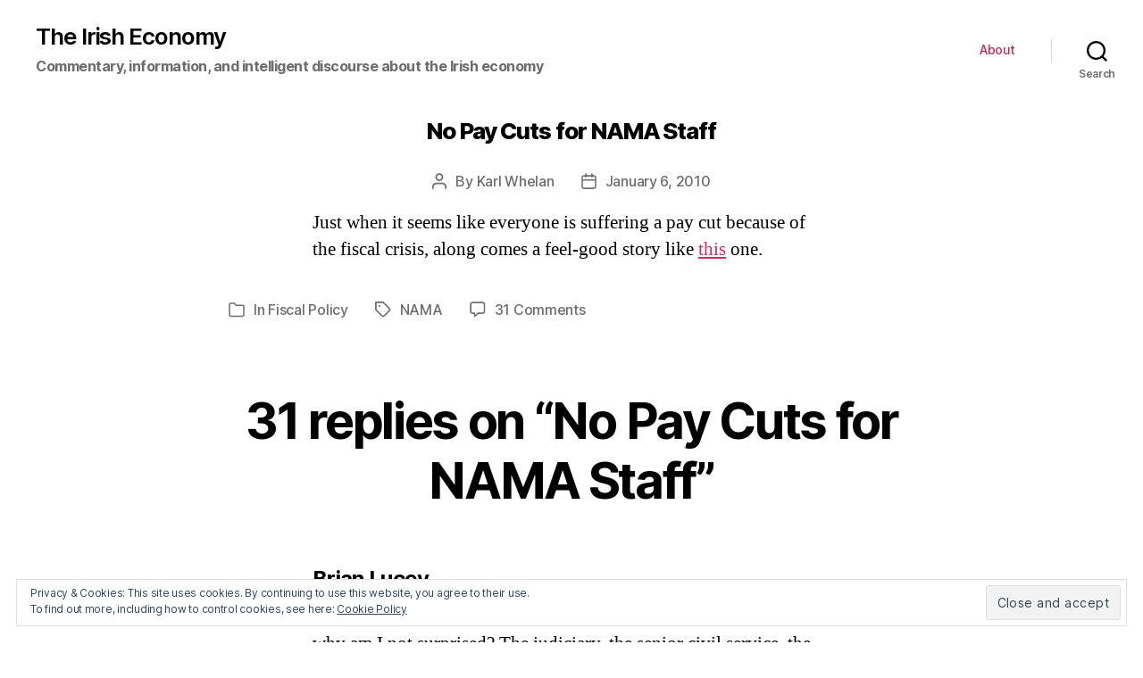

--- FILE ---
content_type: text/html; charset=UTF-8
request_url: http://www.irisheconomy.ie/index.php/2010/01/06/no-pay-cuts-for-nama-staff/
body_size: 120103
content:
<!DOCTYPE html>

<html class="no-js" lang="en-US">

	<head>

		<meta charset="UTF-8">
		<meta name="viewport" content="width=device-width, initial-scale=1.0" >

		<link rel="profile" href="https://gmpg.org/xfn/11">

		<title>No Pay Cuts for NAMA Staff &#8211; The Irish Economy</title>
<link rel='dns-prefetch' href='//s0.wp.com' />
<link rel='dns-prefetch' href='//s.w.org' />
<link rel="alternate" type="application/rss+xml" title="The Irish Economy &raquo; Feed" href="http://www.irisheconomy.ie/index.php/feed/" />
<link rel="alternate" type="application/rss+xml" title="The Irish Economy &raquo; Comments Feed" href="http://www.irisheconomy.ie/index.php/comments/feed/" />
<link rel="alternate" type="application/rss+xml" title="The Irish Economy &raquo; No Pay Cuts for NAMA Staff Comments Feed" href="http://www.irisheconomy.ie/index.php/2010/01/06/no-pay-cuts-for-nama-staff/feed/" />
		<script type="text/javascript">
			window._wpemojiSettings = {"baseUrl":"https:\/\/s.w.org\/images\/core\/emoji\/11.2.0\/72x72\/","ext":".png","svgUrl":"https:\/\/s.w.org\/images\/core\/emoji\/11.2.0\/svg\/","svgExt":".svg","source":{"concatemoji":"http:\/\/www.irisheconomy.ie\/wp-includes\/js\/wp-emoji-release.min.js?ver=5.1.18"}};
			!function(e,a,t){var n,r,o,i=a.createElement("canvas"),p=i.getContext&&i.getContext("2d");function s(e,t){var a=String.fromCharCode;p.clearRect(0,0,i.width,i.height),p.fillText(a.apply(this,e),0,0);e=i.toDataURL();return p.clearRect(0,0,i.width,i.height),p.fillText(a.apply(this,t),0,0),e===i.toDataURL()}function c(e){var t=a.createElement("script");t.src=e,t.defer=t.type="text/javascript",a.getElementsByTagName("head")[0].appendChild(t)}for(o=Array("flag","emoji"),t.supports={everything:!0,everythingExceptFlag:!0},r=0;r<o.length;r++)t.supports[o[r]]=function(e){if(!p||!p.fillText)return!1;switch(p.textBaseline="top",p.font="600 32px Arial",e){case"flag":return s([55356,56826,55356,56819],[55356,56826,8203,55356,56819])?!1:!s([55356,57332,56128,56423,56128,56418,56128,56421,56128,56430,56128,56423,56128,56447],[55356,57332,8203,56128,56423,8203,56128,56418,8203,56128,56421,8203,56128,56430,8203,56128,56423,8203,56128,56447]);case"emoji":return!s([55358,56760,9792,65039],[55358,56760,8203,9792,65039])}return!1}(o[r]),t.supports.everything=t.supports.everything&&t.supports[o[r]],"flag"!==o[r]&&(t.supports.everythingExceptFlag=t.supports.everythingExceptFlag&&t.supports[o[r]]);t.supports.everythingExceptFlag=t.supports.everythingExceptFlag&&!t.supports.flag,t.DOMReady=!1,t.readyCallback=function(){t.DOMReady=!0},t.supports.everything||(n=function(){t.readyCallback()},a.addEventListener?(a.addEventListener("DOMContentLoaded",n,!1),e.addEventListener("load",n,!1)):(e.attachEvent("onload",n),a.attachEvent("onreadystatechange",function(){"complete"===a.readyState&&t.readyCallback()})),(n=t.source||{}).concatemoji?c(n.concatemoji):n.wpemoji&&n.twemoji&&(c(n.twemoji),c(n.wpemoji)))}(window,document,window._wpemojiSettings);
		</script>
		<style type="text/css">
img.wp-smiley,
img.emoji {
	display: inline !important;
	border: none !important;
	box-shadow: none !important;
	height: 1em !important;
	width: 1em !important;
	margin: 0 .07em !important;
	vertical-align: -0.1em !important;
	background: none !important;
	padding: 0 !important;
}
</style>
	<link rel='stylesheet' id='jetpack_related-posts-css'  href='https://c0.wp.com/p/jetpack/6.8.5/modules/related-posts/related-posts.css' type='text/css' media='all' />
<link rel='stylesheet' id='wp-block-library-css'  href='https://c0.wp.com/c/5.1.18/wp-includes/css/dist/block-library/style.min.css' type='text/css' media='all' />
<link rel='stylesheet' id='jetpack_likes-css'  href='https://c0.wp.com/p/jetpack/6.8.5/modules/likes/style.css' type='text/css' media='all' />
<link rel='stylesheet' id='twentytwenty-style-css'  href='http://www.irisheconomy.ie/wp-content/themes/twentytwenty/style.css?ver=1.6' type='text/css' media='all' />
<style id='twentytwenty-style-inline-css' type='text/css'>
.color-accent,.color-accent-hover:hover,.color-accent-hover:focus,:root .has-accent-color,.has-drop-cap:not(:focus):first-letter,.wp-block-button.is-style-outline,a { color: #e22658; }blockquote,.border-color-accent,.border-color-accent-hover:hover,.border-color-accent-hover:focus { border-color: #e22658; }button,.button,.faux-button,.wp-block-button__link,.wp-block-file .wp-block-file__button,input[type="button"],input[type="reset"],input[type="submit"],.bg-accent,.bg-accent-hover:hover,.bg-accent-hover:focus,:root .has-accent-background-color,.comment-reply-link { background-color: #e22658; }.fill-children-accent,.fill-children-accent * { fill: #e22658; }:root .has-background-color,button,.button,.faux-button,.wp-block-button__link,.wp-block-file__button,input[type="button"],input[type="reset"],input[type="submit"],.wp-block-button,.comment-reply-link,.has-background.has-primary-background-color:not(.has-text-color),.has-background.has-primary-background-color *:not(.has-text-color),.has-background.has-accent-background-color:not(.has-text-color),.has-background.has-accent-background-color *:not(.has-text-color) { color: #ffffff; }:root .has-background-background-color { background-color: #ffffff; }body,.entry-title a,:root .has-primary-color { color: #000000; }:root .has-primary-background-color { background-color: #000000; }cite,figcaption,.wp-caption-text,.post-meta,.entry-content .wp-block-archives li,.entry-content .wp-block-categories li,.entry-content .wp-block-latest-posts li,.wp-block-latest-comments__comment-date,.wp-block-latest-posts__post-date,.wp-block-embed figcaption,.wp-block-image figcaption,.wp-block-pullquote cite,.comment-metadata,.comment-respond .comment-notes,.comment-respond .logged-in-as,.pagination .dots,.entry-content hr:not(.has-background),hr.styled-separator,:root .has-secondary-color { color: #6d6d6d; }:root .has-secondary-background-color { background-color: #6d6d6d; }pre,fieldset,input,textarea,table,table *,hr { border-color: #dbdbdb; }caption,code,code,kbd,samp,.wp-block-table.is-style-stripes tbody tr:nth-child(odd),:root .has-subtle-background-background-color { background-color: #dbdbdb; }.wp-block-table.is-style-stripes { border-bottom-color: #dbdbdb; }.wp-block-latest-posts.is-grid li { border-top-color: #dbdbdb; }:root .has-subtle-background-color { color: #dbdbdb; }body:not(.overlay-header) .primary-menu > li > a,body:not(.overlay-header) .primary-menu > li > .icon,.modal-menu a,.footer-menu a, .footer-widgets a,#site-footer .wp-block-button.is-style-outline,.wp-block-pullquote:before,.singular:not(.overlay-header) .entry-header a,.archive-header a,.header-footer-group .color-accent,.header-footer-group .color-accent-hover:hover { color: #cd2653; }.social-icons a,#site-footer button:not(.toggle),#site-footer .button,#site-footer .faux-button,#site-footer .wp-block-button__link,#site-footer .wp-block-file__button,#site-footer input[type="button"],#site-footer input[type="reset"],#site-footer input[type="submit"] { background-color: #cd2653; }.header-footer-group,body:not(.overlay-header) #site-header .toggle,.menu-modal .toggle { color: #000000; }body:not(.overlay-header) .primary-menu ul { background-color: #000000; }body:not(.overlay-header) .primary-menu > li > ul:after { border-bottom-color: #000000; }body:not(.overlay-header) .primary-menu ul ul:after { border-left-color: #000000; }.site-description,body:not(.overlay-header) .toggle-inner .toggle-text,.widget .post-date,.widget .rss-date,.widget_archive li,.widget_categories li,.widget cite,.widget_pages li,.widget_meta li,.widget_nav_menu li,.powered-by-wordpress,.to-the-top,.singular .entry-header .post-meta,.singular:not(.overlay-header) .entry-header .post-meta a { color: #6d6d6d; }.header-footer-group pre,.header-footer-group fieldset,.header-footer-group input,.header-footer-group textarea,.header-footer-group table,.header-footer-group table *,.footer-nav-widgets-wrapper,#site-footer,.menu-modal nav *,.footer-widgets-outer-wrapper,.footer-top { border-color: #dcd7ca; }.header-footer-group table caption,body:not(.overlay-header) .header-inner .toggle-wrapper::before { background-color: #dcd7ca; }
</style>
<link rel='stylesheet' id='twentytwenty-print-style-css'  href='http://www.irisheconomy.ie/wp-content/themes/twentytwenty/print.css?ver=1.6' type='text/css' media='print' />
<link rel='stylesheet' id='eu-cookie-law-style-css'  href='https://c0.wp.com/p/jetpack/6.8.5/modules/widgets/eu-cookie-law/style.css' type='text/css' media='all' />
<link rel='stylesheet' id='jetpack-widget-social-icons-styles-css'  href='https://c0.wp.com/p/jetpack/6.8.5/modules/widgets/social-icons/social-icons.css' type='text/css' media='all' />
<link rel='stylesheet' id='easy_table_style-css'  href='http://www.irisheconomy.ie/wp-content/plugins/easy-table/themes/default/style.css?ver=1.8' type='text/css' media='all' />
<script type='text/javascript' src='https://c0.wp.com/c/5.1.18/wp-includes/js/jquery/jquery.js'></script>
<script type='text/javascript' src='https://c0.wp.com/c/5.1.18/wp-includes/js/jquery/jquery-migrate.min.js'></script>
<script type='text/javascript'>
/* <![CDATA[ */
var related_posts_js_options = {"post_heading":"h4"};
/* ]]> */
</script>
<script type='text/javascript' src='https://c0.wp.com/p/jetpack/6.8.5/_inc/build/related-posts/related-posts.min.js'></script>
<script type='text/javascript' src='http://www.irisheconomy.ie/wp-content/themes/twentytwenty/assets/js/index.js?ver=1.6' async></script>
<script type='text/javascript' src='https://c0.wp.com/p/jetpack/6.8.5/_inc/build/postmessage.min.js'></script>
<script type='text/javascript' src='https://c0.wp.com/p/jetpack/6.8.5/_inc/build/jquery.jetpack-resize.min.js'></script>
<link rel='https://api.w.org/' href='http://www.irisheconomy.ie/index.php/wp-json/' />
<link rel="EditURI" type="application/rsd+xml" title="RSD" href="http://www.irisheconomy.ie/xmlrpc.php?rsd" />
<link rel="wlwmanifest" type="application/wlwmanifest+xml" href="http://www.irisheconomy.ie/wp-includes/wlwmanifest.xml" /> 
<link rel='prev' title='Cool Dublin' href='http://www.irisheconomy.ie/index.php/2010/01/06/cool-dublin/' />
<link rel='next' title='CSO releases 2007 County Incomes and Regional GDP' href='http://www.irisheconomy.ie/index.php/2010/01/07/cso-releases-2007-county-incomes-and-regional-gdp/' />
<meta name="generator" content="WordPress 5.1.18" />
<link rel="canonical" href="http://www.irisheconomy.ie/index.php/2010/01/06/no-pay-cuts-for-nama-staff/" />
<link rel='shortlink' href='https://wp.me/p7ElzL-1lP' />
<link rel="alternate" type="application/json+oembed" href="http://www.irisheconomy.ie/index.php/wp-json/oembed/1.0/embed?url=http%3A%2F%2Fwww.irisheconomy.ie%2Findex.php%2F2010%2F01%2F06%2Fno-pay-cuts-for-nama-staff%2F" />
<link rel="alternate" type="text/xml+oembed" href="http://www.irisheconomy.ie/index.php/wp-json/oembed/1.0/embed?url=http%3A%2F%2Fwww.irisheconomy.ie%2Findex.php%2F2010%2F01%2F06%2Fno-pay-cuts-for-nama-staff%2F&#038;format=xml" />
<!--Customizer CSS-->
<style type="text/css">
.powered-by-wordpress a {
    color: #e22658;
}
.site-description { font-size:1.6rem; }.site-description { font-weight: 700; }.site-title {
    font-size: 2.275rem;
}
@media (min-width: 700px) {
    .site-title {
        font-size: 2.6rem;
    }
}
.site-title a { font-weight: 600; }ul.primary-menu { font-size:1.4rem; }.modal-menu > li > a, .modal-menu > li > .ancestor-wrapper > a {
    font-size: 1.5rem;
}
@media (min-width: 700px) {
    .modal-menu > li > a, .modal-menu > li > .ancestor-wrapper > a {
        font-size: 1.8rem;
    }
}
.archive-title {
    font-size: 1.2rem;
}
@media (min-width: 700px) {
    .archive-title {
        font-size: 1.6rem;
    }
}
h1.archive-title { font-weight: 400; }#site-content .entry-header-inner, .post-meta-wrapper { max-width: 76.8rem; }.archive-header {
    padding-top: 1.4rem;
}
@media (min-width: 700px) {
    .archive-header {
        padding-top: 2.8rem;
    }
}
.archive-header {
    padding-bottom: 0.8rem;
}
@media (min-width: 700px) {
    .archive-header {
        padding-bottom: 1.6rem;
    }
}
.singular .entry-header {
    padding-top: 0.7rem;
}
@media (min-width: 700px) {
    .singular .entry-header {
        padding-top: 1.4rem;
    }
}
.singular .entry-header {
    padding-bottom: 0.8rem;
}
@media (min-width: 700px) {
    .singular .entry-header {
        padding-bottom: 1.6rem;
    }
}
h1.entry-title, h2.entry-title {
    font-size: 1.1142857142857rem;
}
@media (min-width: 700px) {
    h1.entry-title, h2.entry-title {
        font-size: 1.9809523809524rem;
    }
}
@media (min-width: 1220px) {
    h1.entry-title, h2.entry-title {
        font-size: 2.6rem;
    }
}
.page h1.entry-title, h2.entry-title {
    font-size: 1.1142857142857rem;
}
@media (min-width: 700px) {
    .page h1.entry-title, h2.entry-title {
        font-size: 1.9809523809524rem;
    }
}
@media (min-width: 1220px) {
    .page h1.entry-title, h2.entry-title {
        font-size: 2.6rem;
    }
}
h1.entry-title, h2.entry-title { font-weight: 800; }.pagination-single { display:none; }.footer-menu {
    font-size: 0.9rem;
}
@media (min-width: 700px) {
    .footer-menu {
        font-size: 1.2rem;
    }
}
@media (min-width: 1000px) {
    .footer-menu {
    font-size: 0.6rem;
    }
}
@media (min-width: 1220px) {
    .footer-menu {
        font-size: 1.2rem;
    }
}
.footer-menu { font-weight: 500; }.footer-widgets-outer-wrapper {
    padding-top: 1.575rem;
}
@media (min-width: 700px) {
    .footer-widgets-outer-wrapper {
        padding-top: 4.2rem;
    }
}
.footer-widgets-outer-wrapper {
    padding-bottom: 1.8rem;
}
@media (min-width: 700px) {
    .footer-widgets-outer-wrapper {
        padding-bottom: 4.8rem;
    }
}
</style> 
<!--/Customizer CSS-->

<link rel='dns-prefetch' href='//v0.wordpress.com'/>
<link rel='dns-prefetch' href='//i0.wp.com'/>
<link rel='dns-prefetch' href='//i1.wp.com'/>
<link rel='dns-prefetch' href='//i2.wp.com'/>
<link rel='dns-prefetch' href='//jetpack.wordpress.com'/>
<link rel='dns-prefetch' href='//s0.wp.com'/>
<link rel='dns-prefetch' href='//s1.wp.com'/>
<link rel='dns-prefetch' href='//s2.wp.com'/>
<link rel='dns-prefetch' href='//public-api.wordpress.com'/>
<link rel='dns-prefetch' href='//0.gravatar.com'/>
<link rel='dns-prefetch' href='//1.gravatar.com'/>
<link rel='dns-prefetch' href='//2.gravatar.com'/>
<link rel='dns-prefetch' href='//widgets.wp.com'/>
<link rel='dns-prefetch' href='//c0.wp.com'/>
<style type='text/css'>img#wpstats{display:none}</style>	<script>document.documentElement.className = document.documentElement.className.replace( 'no-js', 'js' );</script>
			<style type="text/css">.recentcomments a{display:inline !important;padding:0 !important;margin:0 !important;}</style>
		<style type="text/css" id="custom-background-css">
body.custom-background { background-color: #ffffff; }
</style>
	
<!-- Jetpack Open Graph Tags -->
<meta property="og:type" content="article" />
<meta property="og:title" content="No Pay Cuts for NAMA Staff" />
<meta property="og:url" content="http://www.irisheconomy.ie/index.php/2010/01/06/no-pay-cuts-for-nama-staff/" />
<meta property="og:description" content="Just when it seems like everyone is suffering a pay cut because of the fiscal crisis, along comes a feel-good story like this one." />
<meta property="article:published_time" content="2010-01-06T21:11:02+00:00" />
<meta property="article:modified_time" content="2010-01-06T21:11:02+00:00" />
<meta property="og:site_name" content="The Irish Economy" />
<meta property="og:image" content="https://s0.wp.com/i/blank.jpg" />
<meta property="og:locale" content="en_US" />
<meta name="twitter:site" content="@stephenkinsella" />
<meta name="twitter:text:title" content="No Pay Cuts for NAMA Staff" />
<meta name="twitter:card" content="summary" />

<!-- End Jetpack Open Graph Tags -->
			<style type="text/css" id="wp-custom-css">
				/* Smaller Heading Font please */
@media (min-width: 700px) {
  h1, .heading-size-1 { font-size: 5.2rem; }
  h2, .heading-size-2 { font-size: 3.6rem; }
  h3, .heading-size-3 { font-size: 3.0rem; }
  h4, .heading-size-4 { font-size: 2.6rem; }
}

/* Reduce white space around stuff */
@media (min-width: 700px) {
  .widget .widget-title { margin-bottom: 2rem; }
  .post-inner { padding-top: 3rem; }
  .footer-widgets-outer-wrapper { padding: 3rem 0; }
  #site-footer { padding: 3rem 0; }
}
.singular .entry-header {
  padding: 2rem 0;
}
body:not(.singular) main > article:first-of-type {
  padding: 2rem 0 0;
}
.archive-header {
  padding: 2rem 0;
}
.error404 #site-content {
  padding-top: 2rem;
}			</style>
		
	</head>

	<body class="post-template-default single single-post postid-5197 single-format-standard custom-background wp-embed-responsive singular enable-search-modal missing-post-thumbnail has-single-pagination showing-comments hide-avatars footer-top-visible reduced-spacing">

		<a class="skip-link screen-reader-text" href="#site-content">Skip to the content</a>
		<header id="site-header" class="header-footer-group" role="banner">

			<div class="header-inner section-inner">

				<div class="header-titles-wrapper">

					
						<button class="toggle search-toggle mobile-search-toggle" data-toggle-target=".search-modal" data-toggle-body-class="showing-search-modal" data-set-focus=".search-modal .search-field" aria-expanded="false">
							<span class="toggle-inner">
								<span class="toggle-icon">
									<svg class="svg-icon" aria-hidden="true" role="img" focusable="false" xmlns="http://www.w3.org/2000/svg" width="23" height="23" viewBox="0 0 23 23"><path d="M38.710696,48.0601792 L43,52.3494831 L41.3494831,54 L37.0601792,49.710696 C35.2632422,51.1481185 32.9839107,52.0076499 30.5038249,52.0076499 C24.7027226,52.0076499 20,47.3049272 20,41.5038249 C20,35.7027226 24.7027226,31 30.5038249,31 C36.3049272,31 41.0076499,35.7027226 41.0076499,41.5038249 C41.0076499,43.9839107 40.1481185,46.2632422 38.710696,48.0601792 Z M36.3875844,47.1716785 C37.8030221,45.7026647 38.6734666,43.7048964 38.6734666,41.5038249 C38.6734666,36.9918565 35.0157934,33.3341833 30.5038249,33.3341833 C25.9918565,33.3341833 22.3341833,36.9918565 22.3341833,41.5038249 C22.3341833,46.0157934 25.9918565,49.6734666 30.5038249,49.6734666 C32.7048964,49.6734666 34.7026647,48.8030221 36.1716785,47.3875844 C36.2023931,47.347638 36.2360451,47.3092237 36.2726343,47.2726343 C36.3092237,47.2360451 36.347638,47.2023931 36.3875844,47.1716785 Z" transform="translate(-20 -31)" /></svg>								</span>
								<span class="toggle-text">Search</span>
							</span>
						</button><!-- .search-toggle -->

					
					<div class="header-titles">

						<div class="site-title faux-heading"><a href="http://www.irisheconomy.ie/">The Irish Economy</a></div><div class="site-description">Commentary, information, and intelligent discourse about the Irish economy</div><!-- .site-description -->
					</div><!-- .header-titles -->

					<button class="toggle nav-toggle mobile-nav-toggle" data-toggle-target=".menu-modal"  data-toggle-body-class="showing-menu-modal" aria-expanded="false" data-set-focus=".close-nav-toggle">
						<span class="toggle-inner">
							<span class="toggle-icon">
								<svg class="svg-icon" aria-hidden="true" role="img" focusable="false" xmlns="http://www.w3.org/2000/svg" width="26" height="7" viewBox="0 0 26 7"><path fill-rule="evenodd" d="M332.5,45 C330.567003,45 329,43.4329966 329,41.5 C329,39.5670034 330.567003,38 332.5,38 C334.432997,38 336,39.5670034 336,41.5 C336,43.4329966 334.432997,45 332.5,45 Z M342,45 C340.067003,45 338.5,43.4329966 338.5,41.5 C338.5,39.5670034 340.067003,38 342,38 C343.932997,38 345.5,39.5670034 345.5,41.5 C345.5,43.4329966 343.932997,45 342,45 Z M351.5,45 C349.567003,45 348,43.4329966 348,41.5 C348,39.5670034 349.567003,38 351.5,38 C353.432997,38 355,39.5670034 355,41.5 C355,43.4329966 353.432997,45 351.5,45 Z" transform="translate(-329 -38)" /></svg>							</span>
							<span class="toggle-text">Menu</span>
						</span>
					</button><!-- .nav-toggle -->

				</div><!-- .header-titles-wrapper -->

				<div class="header-navigation-wrapper">

					
							<nav class="primary-menu-wrapper" aria-label="Horizontal" role="navigation">

								<ul class="primary-menu reset-list-style">

								<li class="page_item page-item-2"><a href="http://www.irisheconomy.ie/index.php/about/">About</a></li>

								</ul>

							</nav><!-- .primary-menu-wrapper -->

						
						<div class="header-toggles hide-no-js">

						
							<div class="toggle-wrapper search-toggle-wrapper">

								<button class="toggle search-toggle desktop-search-toggle" data-toggle-target=".search-modal" data-toggle-body-class="showing-search-modal" data-set-focus=".search-modal .search-field" aria-expanded="false">
									<span class="toggle-inner">
										<svg class="svg-icon" aria-hidden="true" role="img" focusable="false" xmlns="http://www.w3.org/2000/svg" width="23" height="23" viewBox="0 0 23 23"><path d="M38.710696,48.0601792 L43,52.3494831 L41.3494831,54 L37.0601792,49.710696 C35.2632422,51.1481185 32.9839107,52.0076499 30.5038249,52.0076499 C24.7027226,52.0076499 20,47.3049272 20,41.5038249 C20,35.7027226 24.7027226,31 30.5038249,31 C36.3049272,31 41.0076499,35.7027226 41.0076499,41.5038249 C41.0076499,43.9839107 40.1481185,46.2632422 38.710696,48.0601792 Z M36.3875844,47.1716785 C37.8030221,45.7026647 38.6734666,43.7048964 38.6734666,41.5038249 C38.6734666,36.9918565 35.0157934,33.3341833 30.5038249,33.3341833 C25.9918565,33.3341833 22.3341833,36.9918565 22.3341833,41.5038249 C22.3341833,46.0157934 25.9918565,49.6734666 30.5038249,49.6734666 C32.7048964,49.6734666 34.7026647,48.8030221 36.1716785,47.3875844 C36.2023931,47.347638 36.2360451,47.3092237 36.2726343,47.2726343 C36.3092237,47.2360451 36.347638,47.2023931 36.3875844,47.1716785 Z" transform="translate(-20 -31)" /></svg>										<span class="toggle-text">Search</span>
									</span>
								</button><!-- .search-toggle -->

							</div>

							
						</div><!-- .header-toggles -->
						
				</div><!-- .header-navigation-wrapper -->

			</div><!-- .header-inner -->

			<div class="search-modal cover-modal header-footer-group" data-modal-target-string=".search-modal">

	<div class="search-modal-inner modal-inner">

		<div class="section-inner">

			<form role="search"  method="get" class="search-form" action="http://www.irisheconomy.ie/">
	<label for="search-form-1">
		<span class="screen-reader-text">Search for:</span>
		<input type="search" id="search-form-1" class="search-field" placeholder="Search &hellip;" value="" name="s" />
	</label>
	<input type="submit" class="search-submit" value="Search" />
</form>

			<button class="toggle search-untoggle close-search-toggle fill-children-current-color" data-toggle-target=".search-modal" data-toggle-body-class="showing-search-modal" data-set-focus=".search-modal .search-field" aria-expanded="false">
				<span class="screen-reader-text">Close search</span>
				<svg class="svg-icon" aria-hidden="true" role="img" focusable="false" xmlns="http://www.w3.org/2000/svg" width="16" height="16" viewBox="0 0 16 16"><polygon fill="" fill-rule="evenodd" points="6.852 7.649 .399 1.195 1.445 .149 7.899 6.602 14.352 .149 15.399 1.195 8.945 7.649 15.399 14.102 14.352 15.149 7.899 8.695 1.445 15.149 .399 14.102" /></svg>			</button><!-- .search-toggle -->

		</div><!-- .section-inner -->

	</div><!-- .search-modal-inner -->

</div><!-- .menu-modal -->

		</header><!-- #site-header -->

		
<div class="menu-modal cover-modal header-footer-group" data-modal-target-string=".menu-modal">

	<div class="menu-modal-inner modal-inner">

		<div class="menu-wrapper section-inner">

			<div class="menu-top">

				<button class="toggle close-nav-toggle fill-children-current-color" data-toggle-target=".menu-modal" data-toggle-body-class="showing-menu-modal" aria-expanded="false" data-set-focus=".menu-modal">
					<span class="toggle-text">Close Menu</span>
					<svg class="svg-icon" aria-hidden="true" role="img" focusable="false" xmlns="http://www.w3.org/2000/svg" width="16" height="16" viewBox="0 0 16 16"><polygon fill="" fill-rule="evenodd" points="6.852 7.649 .399 1.195 1.445 .149 7.899 6.602 14.352 .149 15.399 1.195 8.945 7.649 15.399 14.102 14.352 15.149 7.899 8.695 1.445 15.149 .399 14.102" /></svg>				</button><!-- .nav-toggle -->

				
					<nav class="mobile-menu" aria-label="Mobile" role="navigation">

						<ul class="modal-menu reset-list-style">

						<li class="page_item page-item-2"><div class="ancestor-wrapper"><a href="http://www.irisheconomy.ie/index.php/about/">About</a></div><!-- .ancestor-wrapper --></li>

						</ul>

					</nav>

					
			</div><!-- .menu-top -->

			<div class="menu-bottom">

				
			</div><!-- .menu-bottom -->

		</div><!-- .menu-wrapper -->

	</div><!-- .menu-modal-inner -->

</div><!-- .menu-modal -->

<main id="site-content" role="main">

	
<article class="post-5197 post type-post status-publish format-standard hentry category-fiscal-policy tag-nama" id="post-5197">

	
<header class="entry-header has-text-align-center header-footer-group">

	<div class="entry-header-inner section-inner medium">

		<h1 class="entry-title">No Pay Cuts for NAMA Staff</h1>
		<div class="post-meta-wrapper post-meta-single post-meta-single-top">

			<ul class="post-meta">

									<li class="post-author meta-wrapper">
						<span class="meta-icon">
							<span class="screen-reader-text">Post author</span>
							<svg class="svg-icon" aria-hidden="true" role="img" focusable="false" xmlns="http://www.w3.org/2000/svg" width="18" height="20" viewBox="0 0 18 20"><path fill="" d="M18,19 C18,19.5522847 17.5522847,20 17,20 C16.4477153,20 16,19.5522847 16,19 L16,17 C16,15.3431458 14.6568542,14 13,14 L5,14 C3.34314575,14 2,15.3431458 2,17 L2,19 C2,19.5522847 1.55228475,20 1,20 C0.44771525,20 0,19.5522847 0,19 L0,17 C0,14.2385763 2.23857625,12 5,12 L13,12 C15.7614237,12 18,14.2385763 18,17 L18,19 Z M9,10 C6.23857625,10 4,7.76142375 4,5 C4,2.23857625 6.23857625,0 9,0 C11.7614237,0 14,2.23857625 14,5 C14,7.76142375 11.7614237,10 9,10 Z M9,8 C10.6568542,8 12,6.65685425 12,5 C12,3.34314575 10.6568542,2 9,2 C7.34314575,2 6,3.34314575 6,5 C6,6.65685425 7.34314575,8 9,8 Z" /></svg>						</span>
						<span class="meta-text">
							By <a href="http://www.irisheconomy.ie/index.php/author/kwhelan/">Karl Whelan</a>						</span>
					</li>
										<li class="post-date meta-wrapper">
						<span class="meta-icon">
							<span class="screen-reader-text">Post date</span>
							<svg class="svg-icon" aria-hidden="true" role="img" focusable="false" xmlns="http://www.w3.org/2000/svg" width="18" height="19" viewBox="0 0 18 19"><path fill="" d="M4.60069444,4.09375 L3.25,4.09375 C2.47334957,4.09375 1.84375,4.72334957 1.84375,5.5 L1.84375,7.26736111 L16.15625,7.26736111 L16.15625,5.5 C16.15625,4.72334957 15.5266504,4.09375 14.75,4.09375 L13.3993056,4.09375 L13.3993056,4.55555556 C13.3993056,5.02154581 13.0215458,5.39930556 12.5555556,5.39930556 C12.0895653,5.39930556 11.7118056,5.02154581 11.7118056,4.55555556 L11.7118056,4.09375 L6.28819444,4.09375 L6.28819444,4.55555556 C6.28819444,5.02154581 5.9104347,5.39930556 5.44444444,5.39930556 C4.97845419,5.39930556 4.60069444,5.02154581 4.60069444,4.55555556 L4.60069444,4.09375 Z M6.28819444,2.40625 L11.7118056,2.40625 L11.7118056,1 C11.7118056,0.534009742 12.0895653,0.15625 12.5555556,0.15625 C13.0215458,0.15625 13.3993056,0.534009742 13.3993056,1 L13.3993056,2.40625 L14.75,2.40625 C16.4586309,2.40625 17.84375,3.79136906 17.84375,5.5 L17.84375,15.875 C17.84375,17.5836309 16.4586309,18.96875 14.75,18.96875 L3.25,18.96875 C1.54136906,18.96875 0.15625,17.5836309 0.15625,15.875 L0.15625,5.5 C0.15625,3.79136906 1.54136906,2.40625 3.25,2.40625 L4.60069444,2.40625 L4.60069444,1 C4.60069444,0.534009742 4.97845419,0.15625 5.44444444,0.15625 C5.9104347,0.15625 6.28819444,0.534009742 6.28819444,1 L6.28819444,2.40625 Z M1.84375,8.95486111 L1.84375,15.875 C1.84375,16.6516504 2.47334957,17.28125 3.25,17.28125 L14.75,17.28125 C15.5266504,17.28125 16.15625,16.6516504 16.15625,15.875 L16.15625,8.95486111 L1.84375,8.95486111 Z" /></svg>						</span>
						<span class="meta-text">
							<a href="http://www.irisheconomy.ie/index.php/2010/01/06/no-pay-cuts-for-nama-staff/">January 6, 2010</a>
						</span>
					</li>
					
			</ul><!-- .post-meta -->

		</div><!-- .post-meta-wrapper -->

		
	</div><!-- .entry-header-inner -->

</header><!-- .entry-header -->

	<div class="post-inner thin ">

		<div class="entry-content">

			<p>Just when it seems like everyone is suffering a pay cut because of the fiscal crisis, along comes a feel-good story like <a href="http://www.irishexaminer.com/ireland/kfauidqleyey/rss2/">this</a> one.</p>

<div id='jp-relatedposts' class='jp-relatedposts' >
	
</div>
		</div><!-- .entry-content -->

	</div><!-- .post-inner -->

	<div class="section-inner">
		
		<div class="post-meta-wrapper post-meta-single post-meta-single-bottom">

			<ul class="post-meta">

									<li class="post-categories meta-wrapper">
						<span class="meta-icon">
							<span class="screen-reader-text">Categories</span>
							<svg class="svg-icon" aria-hidden="true" role="img" focusable="false" xmlns="http://www.w3.org/2000/svg" width="20" height="19" viewBox="0 0 20 19"><path fill="" d="M2.8,1.85 C2.275329,1.85 1.85,2.27532949 1.85,2.8 L1.85,15.4 C1.85,15.9246705 2.275329,16.35 2.8,16.35 L17.2,16.35 C17.724671,16.35 18.15,15.9246705 18.15,15.4 L18.15,5.5 C18.15,4.97532949 17.724671,4.55 17.2,4.55 L9.1,4.55 C8.8158,4.55 8.550403,4.40796403 8.392757,4.17149517 L6.845094,1.85 L2.8,1.85 Z M17.2,2.85 C18.663555,2.85 19.85,4.03644541 19.85,5.5 L19.85,15.4 C19.85,16.8635546 18.663555,18.05 17.2,18.05 L2.8,18.05 C1.336445,18.05 0.15,16.8635546 0.15,15.4 L0.15,2.8 C0.15,1.33644541 1.336445,0.15 2.8,0.15 L7.3,0.15 C7.5842,0.15 7.849597,0.292035965 8.007243,0.528504833 L9.554906,2.85 L17.2,2.85 Z" /></svg>						</span>
						<span class="meta-text">
							In <a href="http://www.irisheconomy.ie/index.php/category/fiscal-policy/" rel="category tag">Fiscal Policy</a>						</span>
					</li>
										<li class="post-tags meta-wrapper">
						<span class="meta-icon">
							<span class="screen-reader-text">Tags</span>
							<svg class="svg-icon" aria-hidden="true" role="img" focusable="false" xmlns="http://www.w3.org/2000/svg" width="18" height="18" viewBox="0 0 18 18"><path fill="" d="M15.4496399,8.42490555 L8.66109799,1.63636364 L1.63636364,1.63636364 L1.63636364,8.66081885 L8.42522727,15.44178 C8.57869221,15.5954158 8.78693789,15.6817418 9.00409091,15.6817418 C9.22124393,15.6817418 9.42948961,15.5954158 9.58327627,15.4414581 L15.4486339,9.57610048 C15.7651495,9.25692435 15.7649133,8.74206554 15.4496399,8.42490555 Z M16.6084423,10.7304545 L10.7406818,16.59822 C10.280287,17.0591273 9.65554997,17.3181054 9.00409091,17.3181054 C8.35263185,17.3181054 7.72789481,17.0591273 7.26815877,16.5988788 L0.239976954,9.57887876 C0.0863319284,9.4254126 0,9.21716044 0,9 L0,0.818181818 C0,0.366312477 0.366312477,0 0.818181818,0 L9,0 C9.21699531,0 9.42510306,0.0862010512 9.57854191,0.239639906 L16.6084423,7.26954545 C17.5601275,8.22691012 17.5601275,9.77308988 16.6084423,10.7304545 Z M5,6 C4.44771525,6 4,5.55228475 4,5 C4,4.44771525 4.44771525,4 5,4 C5.55228475,4 6,4.44771525 6,5 C6,5.55228475 5.55228475,6 5,6 Z" /></svg>						</span>
						<span class="meta-text">
							<a href="http://www.irisheconomy.ie/index.php/tag/nama/" rel="tag">NAMA</a>						</span>
					</li>
										<li class="post-comment-link meta-wrapper">
						<span class="meta-icon">
							<svg class="svg-icon" aria-hidden="true" role="img" focusable="false" xmlns="http://www.w3.org/2000/svg" width="19" height="19" viewBox="0 0 19 19"><path d="M9.43016863,13.2235931 C9.58624731,13.094699 9.7823475,13.0241935 9.98476849,13.0241935 L15.0564516,13.0241935 C15.8581553,13.0241935 16.5080645,12.3742843 16.5080645,11.5725806 L16.5080645,3.44354839 C16.5080645,2.64184472 15.8581553,1.99193548 15.0564516,1.99193548 L3.44354839,1.99193548 C2.64184472,1.99193548 1.99193548,2.64184472 1.99193548,3.44354839 L1.99193548,11.5725806 C1.99193548,12.3742843 2.64184472,13.0241935 3.44354839,13.0241935 L5.76612903,13.0241935 C6.24715123,13.0241935 6.63709677,13.4141391 6.63709677,13.8951613 L6.63709677,15.5301903 L9.43016863,13.2235931 Z M3.44354839,14.766129 C1.67980032,14.766129 0.25,13.3363287 0.25,11.5725806 L0.25,3.44354839 C0.25,1.67980032 1.67980032,0.25 3.44354839,0.25 L15.0564516,0.25 C16.8201997,0.25 18.25,1.67980032 18.25,3.44354839 L18.25,11.5725806 C18.25,13.3363287 16.8201997,14.766129 15.0564516,14.766129 L10.2979143,14.766129 L6.32072889,18.0506004 C5.75274472,18.5196577 4.89516129,18.1156602 4.89516129,17.3790323 L4.89516129,14.766129 L3.44354839,14.766129 Z" /></svg>						</span>
						<span class="meta-text">
							<a href="http://www.irisheconomy.ie/index.php/2010/01/06/no-pay-cuts-for-nama-staff/#comments">31 Comments<span class="screen-reader-text"> on No Pay Cuts for NAMA Staff</span></a>						</span>
					</li>
					
			</ul><!-- .post-meta -->

		</div><!-- .post-meta-wrapper -->

		
	</div><!-- .section-inner -->

	
	<nav class="pagination-single section-inner" aria-label="Post" role="navigation">

		<hr class="styled-separator is-style-wide" aria-hidden="true" />

		<div class="pagination-single-inner">

			
				<a class="previous-post" href="http://www.irisheconomy.ie/index.php/2010/01/06/cool-dublin/">
					<span class="arrow" aria-hidden="true">&larr;</span>
					<span class="title"><span class="title-inner">Cool Dublin</span></span>
				</a>

				
				<a class="next-post" href="http://www.irisheconomy.ie/index.php/2010/01/07/cso-releases-2007-county-incomes-and-regional-gdp/">
					<span class="arrow" aria-hidden="true">&rarr;</span>
						<span class="title"><span class="title-inner">CSO releases 2007 County Incomes and Regional GDP</span></span>
				</a>
				
		</div><!-- .pagination-single-inner -->

		<hr class="styled-separator is-style-wide" aria-hidden="true" />

	</nav><!-- .pagination-single -->

	
		<div class="comments-wrapper section-inner">

			
	<div class="comments" id="comments">

		
		<div class="comments-header section-inner small max-percentage">

			<h2 class="comment-reply-title">
			31 replies on &ldquo;No Pay Cuts for NAMA Staff&rdquo;			</h2><!-- .comments-title -->

		</div><!-- .comments-header -->

		<div class="comments-inner section-inner thin max-percentage">

						<div id="comment-30934" class="comment even thread-even depth-1">
				<article id="div-comment-30934" class="comment-body">
					<footer class="comment-meta">
						<div class="comment-author vcard">
							<span class="fn">Brian Lucey</span><span class="screen-reader-text says">says:</span>						</div><!-- .comment-author -->

						<div class="comment-metadata">
							<a href="http://www.irisheconomy.ie/index.php/2010/01/06/no-pay-cuts-for-nama-staff/#comment-30934"><time datetime="2010-01-06T21:22:26+00:00" title="January 6, 2010 at 9:22 pm">January 6, 2010 at 9:22 pm</time></a>						</div><!-- .comment-metadata -->

					</footer><!-- .comment-meta -->

					<div class="comment-content entry-content">

						<p>why am I not surprised? The judiciary, the senior civil service, the new all masters of the universe, all giving two large well fed fingers to the populace. Too much to expect leadership I suppose? Anyone? Anyone?</p>

					</div><!-- .comment-content -->

					
				</article><!-- .comment-body -->

			</div><!-- #comment-## -->
			<div id="comment-30943" class="comment odd alt thread-odd thread-alt depth-1">
				<article id="div-comment-30943" class="comment-body">
					<footer class="comment-meta">
						<div class="comment-author vcard">
							<span class="fn">LorcanRK</span><span class="screen-reader-text says">says:</span>						</div><!-- .comment-author -->

						<div class="comment-metadata">
							<a href="http://www.irisheconomy.ie/index.php/2010/01/06/no-pay-cuts-for-nama-staff/#comment-30943"><time datetime="2010-01-06T21:56:20+00:00" title="January 6, 2010 at 9:56 pm">January 6, 2010 at 9:56 pm</time></a>						</div><!-- .comment-metadata -->

					</footer><!-- .comment-meta -->

					<div class="comment-content entry-content">

						<p>&#8220;The NTMA has traditionally set its own pay rates for staff in order to compete with the private sector for high-calibre employees.&#8221;</p>
<p>Isn&#8217;t that the same excuse that was used for years by politicians to justify their continuing pay-hikes?</p>
<p>I hope it doesn&#8217;t point towards the quality of service we can expect from NAMA..</p>

					</div><!-- .comment-content -->

					
				</article><!-- .comment-body -->

			</div><!-- #comment-## -->
			<div id="comment-30952" class="comment even thread-even depth-1">
				<article id="div-comment-30952" class="comment-body">
					<footer class="comment-meta">
						<div class="comment-author vcard">
							<span class="fn">Garry</span><span class="screen-reader-text says">says:</span>						</div><!-- .comment-author -->

						<div class="comment-metadata">
							<a href="http://www.irisheconomy.ie/index.php/2010/01/06/no-pay-cuts-for-nama-staff/#comment-30952"><time datetime="2010-01-06T22:26:21+00:00" title="January 6, 2010 at 10:26 pm">January 6, 2010 at 10:26 pm</time></a>						</div><!-- .comment-metadata -->

					</footer><!-- .comment-meta -->

					<div class="comment-content entry-content">

						<p>Its all good&#8230;.</p>
<p>Dead right there should be no pay cuts for these boys and girls. Sure why would one pay the workers in NAMA current market rates&#8230;. That would only introduce negativity in the workplace.</p>
<p>They need to be paid their Long Term Economic Value rates. When NAMA makes fools of ye all and breaks even, these top quality people will have earned their corn.</p>
<p>And just like the banks whose assets they buy they need to be paid their Long Term Economic Value bonus in advance.</p>
<p>Move along, nothing to see here.</p>

					</div><!-- .comment-content -->

					
				</article><!-- .comment-body -->

			</div><!-- #comment-## -->
			<div id="comment-30962" class="comment odd alt thread-odd thread-alt depth-1">
				<article id="div-comment-30962" class="comment-body">
					<footer class="comment-meta">
						<div class="comment-author vcard">
							<span class="fn">Maurice O&#039;Leary</span><span class="screen-reader-text says">says:</span>						</div><!-- .comment-author -->

						<div class="comment-metadata">
							<a href="http://www.irisheconomy.ie/index.php/2010/01/06/no-pay-cuts-for-nama-staff/#comment-30962"><time datetime="2010-01-06T22:50:21+00:00" title="January 6, 2010 at 10:50 pm">January 6, 2010 at 10:50 pm</time></a>						</div><!-- .comment-metadata -->

					</footer><!-- .comment-meta -->

					<div class="comment-content entry-content">

						<p>Like all the many good government decisions which we celebrate here every day,<br />
I am sure that this decision was made on the basis of the best advice available,<br />
from the NTMA.</p>

					</div><!-- .comment-content -->

					
				</article><!-- .comment-body -->

			</div><!-- #comment-## -->
			<div id="comment-30973" class="comment even thread-even depth-1">
				<article id="div-comment-30973" class="comment-body">
					<footer class="comment-meta">
						<div class="comment-author vcard">
							<a href="http://deleted" rel="external nofollow" class="url"><span class="fn">Robert Browne</span><span class="screen-reader-text says">says:</span></a>						</div><!-- .comment-author -->

						<div class="comment-metadata">
							<a href="http://www.irisheconomy.ie/index.php/2010/01/06/no-pay-cuts-for-nama-staff/#comment-30973"><time datetime="2010-01-06T23:35:26+00:00" title="January 6, 2010 at 11:35 pm">January 6, 2010 at 11:35 pm</time></a>						</div><!-- .comment-metadata -->

					</footer><!-- .comment-meta -->

					<div class="comment-content entry-content">

						<p>This is just barmy, it is just more of the meandering, miscreant and failed policies of the past.  NAMA is grotesque, its ploy to overpay for everything was referred to by Stiglitz as &#8220;criminal&#8221;. Nothing has changed.   </p>
<p>We have people in schools all round the country doing trojan work as evidenced by the inspiring RTE documentary last night which showed schools in Crumlin and Cherry Orchard giving every student a musical instrument and access to music lessons. All done, despite rather than because of, the department of Education with money from sponsors and fundraising. Community groups scraping by with meagre resources. The judiciary think they can implement the law of the land from some lofty perch, handing down sentences to the plebs. Do they not realise that there grabbing it is a gross insult to the people of the country and is a perversion and a distortion of jurisprudence.  The law they are hiding behind and which they have both distorted and misrepresented was on the English statute books in Dickensian times. put there to give judges a salary which would put them beyond the pale of influence, bribery and corruption. It was not put there to protect them from having to contribute the same as everybody else in the country in which they have chosen to try and practise law.</p>
<p>By so doing all these groups, lets call them the &#8220;untouchables&#8221; are telling us they are exempt from austerity measures. The sooner they are brought to their senses the better.    </p>
<p>One question, do they live in a different Ireland to the rest of us?<br />
The fail to realise that they are there to serve and to serve with a degree of humility befitting the very privileged positions we have allowed them to be elevated to.</p>
<p>They are acting like the French royalty and aristocrats who were so divorced from the reality of the people they &#8216;ruled&#8217;.  it ended badly for them and it MUST end badly for this lot too.  All these stunts completely undermine democracy and undermine any attempts to rescue our economy.</p>

					</div><!-- .comment-content -->

					
				</article><!-- .comment-body -->

			</div><!-- #comment-## -->
			<div id="comment-30975" class="comment odd alt thread-odd thread-alt depth-1">
				<article id="div-comment-30975" class="comment-body">
					<footer class="comment-meta">
						<div class="comment-author vcard">
							<span class="fn">sean o&#039;</span><span class="screen-reader-text says">says:</span>						</div><!-- .comment-author -->

						<div class="comment-metadata">
							<a href="http://www.irisheconomy.ie/index.php/2010/01/06/no-pay-cuts-for-nama-staff/#comment-30975"><time datetime="2010-01-06T23:48:15+00:00" title="January 6, 2010 at 11:48 pm">January 6, 2010 at 11:48 pm</time></a>						</div><!-- .comment-metadata -->

					</footer><!-- .comment-meta -->

					<div class="comment-content entry-content">

						<p>Tomorrow and then the next day some new revelation will surface.This is the norm and should nt surprise.</p>
<p>The chance to rid the country of these guys was the second Lisbon treaty referendum .The fact there was such a large swing between the first and second referendums when nothing had changed in the treaty points to the Irish electorate being guided by emotion (fear in this case) rather than trusting their own rational judgement.<br />
FF are just responding to this and in fairness most Irish people have got the government they deserve and  in tune with their pysche.</p>
<p>Until FF fear the people there will be no change.</p>

					</div><!-- .comment-content -->

					
				</article><!-- .comment-body -->

			</div><!-- #comment-## -->
			<div id="comment-30977" class="comment even thread-even depth-1">
				<article id="div-comment-30977" class="comment-body">
					<footer class="comment-meta">
						<div class="comment-author vcard">
							<span class="fn">E65Bn plus economic costs &amp; NO extra lending!</span><span class="screen-reader-text says">says:</span>						</div><!-- .comment-author -->

						<div class="comment-metadata">
							<a href="http://www.irisheconomy.ie/index.php/2010/01/06/no-pay-cuts-for-nama-staff/#comment-30977"><time datetime="2010-01-06T23:55:58+00:00" title="January 6, 2010 at 11:55 pm">January 6, 2010 at 11:55 pm</time></a>						</div><!-- .comment-metadata -->

					</footer><!-- .comment-meta -->

					<div class="comment-content entry-content">

						<p>@All<br />
There is a good discussion on the senior civil service paycuts on this thread on politics.ie:</p>
<p><a href="http://www.politics.ie/economy/121217-christmas-present-senior-civil-servants.html" rel="nofollow">http://www.politics.ie/economy/121217-christmas-present-senior-civil-servants.html</a></p>
<p>Poster He3 quotes the minister’s most recent budget speech when he again<br />
said the pension levy was a cut. It also slipped his mind to mention that he was including the pension levy as part of the 15% total cut i.e. when you hear them say we were cut 15% this year remember 10% was the pension levy which they themselves said at the time wasn’t a cut. In fact they called it a &#8220;pension levy&#8221; because they specifically wanted to let everyone in the public sector &#8211; from the greedy cleaners upwards &#8211; know it wasn&#8217;t a paycut. The Irish Times always describe it as a pension levy.</p>
<p><a href="http://www.irishtimes.com/newspaper/ireland/2009/0204/1233713217570.html" rel="nofollow">http://www.irishtimes.com/newspaper/ireland/2009/0204/1233713217570.html</a></p>
<p>Why do they allow ministers to now claim it as a paycut?<br />
“The salary of the Taoiseach will be reduced by 20 per cent. This reduction, together with the pension levy means the Taoiseach’s salary will be cut by close to 30 per cent in total.</p>
<p>Ministers and Secretaries General of Government Departments will take a pay cut of 15 per cent: an overall cut of close to 25 per cent when the pension levy is taken into account.”</p>
<p><a href="http://www.budget.gov.ie/Budgets/2010/FinancialStatement.aspx#item11" rel="nofollow">http://www.budget.gov.ie/Budgets/2010/FinancialStatement.aspx#item11</a></p>
<p>The same poster quotes from a letter to The Irish Times by a Brian Flanagan:<br />
“Having sat on it for three months, the Government slipped out the latest report by the Review Body on Higher Remuneration in the Public Sector in the wake of the Budget. Its approach was to compare Irish salaries with those in Germany, UK, Austria, Netherlands, Belgium and Finland. </p>
<p>It found that the Taoiseach’s and ministers’ salaries were the second highest and that salaries of secretary generals were the highest. Even after adjusting for pensions, tax and purchasing power, Irish salaries were still well ahead of most countries. In comparison with Finland (population 5.4 million), the Taoiseach’s salary was 33 per cent higher than his opposite number, ministers were 20 per cent ahead and secretary generals were 52 per cent higher.”</p>
<p>Cuts of 5% (ministers and secretary generals) and 3% for Assistant Secretaries and 5.4% for Deputy Secretaries will make little inroads on these. </p>
<p>As poster DCon observes:<br />
“A great stunt by Lenihan. He announced in the budget that the review would be with “similar sized countries”. The actual review included Germany and the UK.”</p>
<p>Poster Mushroom speculates the reason for the U-turn was:<br />
“The truth of the matter is that the payscales of the hundreds of FF/Green Monkey ’special advisers’ (sic) are linked to higher civil service grades,”<br />
I don’t know if there is such a link but if there is it might well be a factor.</p>
<p>Poster laidback also says this, which if true would suggest the senior civil serpents, as mushroom refers to them, are really part of a ruling caste:<br />
“Some of these senior civil servants sit on state boards representing their depts. They receive fees for this which vary but most boards seem to pay €14,000 pa plus expenses.</p>
<p>I suspect they are allowed to keep these fees on top of their decent salaries. Does anyone know for sure? </p>
<p>Board fees have increased over the years. Will they now be cut or will these senior civil servants continue to get these fees on top of their very slightly to be reduced salaries?” </p>
<p>When will we get an internal devaluation for ministers, reducing them to the level of comparable countries like Finland?<br />
Answer: Not with this government &#8211; they’ve had multiple chances and now they are trying to get away with it by comparing themselves to the UK and Germany!</p>
<p>As for their expenses, they refuse to publish details and almost seven months after this Irish Times editorial&#8230;</p>
<p><a href="http://www.irishtimes.com/newspaper/opinion/2009/0618/1224249058233.html" rel="nofollow">http://www.irishtimes.com/newspaper/opinion/2009/0618/1224249058233.html</a></p>
<p>We find this:</p>
<p>How can Oireachtas members get away with claiming €9 million in expenses without publishing all receipts?<br />
<a href="http://www.irishtimes.com/newspaper/ireland/2009/1216/1224260764169.html" rel="nofollow">http://www.irishtimes.com/newspaper/ireland/2009/1216/1224260764169.html</a></p>
<p>This FOI must be answered:<br />
<a href="http://thestory.ie/2009/12/28/database-fois/" rel="nofollow">http://thestory.ie/2009/12/28/database-fois/</a></p>
<p>The continuing stone walling as shown below cannot be allowed to continue.<br />
<a href="http://thestory.ie/2010/01/06/those-oireachtas-expenses/" rel="nofollow">http://thestory.ie/2010/01/06/those-oireachtas-expenses/</a></p>
<p>&#8220;There is a whole other set of data related to how much our TDs and Senators spend, that is not included in the expenses system. This is the system of costs. </p>
<p>When TDs travel under Irish Parliamentary Association or other committee travel or parliamentary travel, they do not necessarily go through the expenses system. In other words not everything is claimed. And since I only sought “expenses” details, that is all I was provided with. Letter of the law, and all that jazz. But in the costs system, the Oireachtas pay up front for certain things, without a TD claiming for them. This skews the figures just a tad.&#8221;</p>
<p>Do TDs, let alone FF TDs, let alone ministers, live in the real world?<br />
Is the real world all five star, first class, be flown to Kerry &#8211; Be chauffeured? Don&#8217;t be stupid you peasant &#8211; and then FF staunchly defend trough swilling Kingpig O&#8217;Donoghue when he resigns?<br />
What kind of country allows this while the blind and the disabled are cut 6% (2% Xmas bonus, 4% most recent budget)?</p>
<p>It&#8217;s a morally inexcusable outrage.</p>

					</div><!-- .comment-content -->

					
				</article><!-- .comment-body -->

			</div><!-- #comment-## -->
			<div id="comment-30982" class="comment odd alt thread-odd thread-alt depth-1">
				<article id="div-comment-30982" class="comment-body">
					<footer class="comment-meta">
						<div class="comment-author vcard">
							<span class="fn">kevin denny</span><span class="screen-reader-text says">says:</span>						</div><!-- .comment-author -->

						<div class="comment-metadata">
							<a href="http://www.irisheconomy.ie/index.php/2010/01/06/no-pay-cuts-for-nama-staff/#comment-30982"><time datetime="2010-01-07T00:27:27+00:00" title="January 7, 2010 at 12:27 am">January 7, 2010 at 12:27 am</time></a>						</div><!-- .comment-metadata -->

					</footer><!-- .comment-meta -->

					<div class="comment-content entry-content">

						<p>Boys &amp; girls, aren&#8217;t we forgetting a little&#8230;economics here? You know, opportunity cost, incentives, supply &amp; demand and all that stuff we tell undergrads.<br />
NAMA is now, whether we like it or not (&amp; I don&#8217;t), perhaps the most important game in town. So we really don&#8217;t want these guys to screw up. So, on the basis that &#8220;pay peanuts and you get monkeys&#8221; shouldn&#8217;t their pay be determined not by some arbitrary relativities/grudge?<br />
Yup, I know,how do we know we&#8217;re not going to get monkeys anyway? Well we don&#8217;t but the costs are asymmetric: underpaying is probably a lot worse than overpaying.</p>

					</div><!-- .comment-content -->

					
				</article><!-- .comment-body -->

			</div><!-- #comment-## -->
			<div id="comment-30985" class="comment byuser comment-author-kwhelan bypostauthor even thread-even depth-1">
				<article id="div-comment-30985" class="comment-body">
					<footer class="comment-meta">
						<div class="comment-author vcard">
							<a href="http://www.karlwhelan.com/" rel="external nofollow" class="url"><span class="fn">Karl Whelan</span><span class="screen-reader-text says">says:</span></a>						</div><!-- .comment-author -->

						<div class="comment-metadata">
							<a href="http://www.irisheconomy.ie/index.php/2010/01/06/no-pay-cuts-for-nama-staff/#comment-30985"><time datetime="2010-01-07T00:56:33+00:00" title="January 7, 2010 at 12:56 am">January 7, 2010 at 12:56 am</time></a>						</div><!-- .comment-metadata -->

					</footer><!-- .comment-meta -->

					<div class="comment-content entry-content">

						<p>@ Kevin</p>
<p>Yes, good point and I did think about it before posting this story. Indeed, I argued on a number of occasions that NAMA should be run as a professional multi-billion property involving seriously well-paid people with a good track record. </p>
<p>But the decision to have NAMA run by government bureaucrats has already been taken. We&#8217;re getting what we&#8217;re getting and that&#8217;s DOF-style civil servants. In which case, they should take the pay cut like everyone else.</p>
<p>But look, beyond the stuff relating to NAMA, the serious issue here is whether NTMA staff should be on secret unpublished pay scales. I don&#8217;t think so. If the US Treasury can run the world&#8217;s biggest sovereign bond issuance program with a bunch of on-scale federal government employees, I don&#8217;t see why we can&#8217;t also do so.</p>

					</div><!-- .comment-content -->

					
						<footer class="comment-footer-meta">

							<span class="by-post-author">By Post Author</span>
						</footer>

						
				</article><!-- .comment-body -->

			</div><!-- #comment-## -->
			<div id="comment-30987" class="comment odd alt thread-odd thread-alt depth-1">
				<article id="div-comment-30987" class="comment-body">
					<footer class="comment-meta">
						<div class="comment-author vcard">
							<span class="fn">kevin denny</span><span class="screen-reader-text says">says:</span>						</div><!-- .comment-author -->

						<div class="comment-metadata">
							<a href="http://www.irisheconomy.ie/index.php/2010/01/06/no-pay-cuts-for-nama-staff/#comment-30987"><time datetime="2010-01-07T01:21:02+00:00" title="January 7, 2010 at 1:21 am">January 7, 2010 at 1:21 am</time></a>						</div><!-- .comment-metadata -->

					</footer><!-- .comment-meta -->

					<div class="comment-content entry-content">

						<p>Karl: I agree there probably shouldn&#8217;t be secret pay scales.  You may well be right but don&#8217;t even government officials  [aka bureaucrats] have opportunity costs so we&#8217;re not necessarily getting what we&#8217;re getting? So it may be right not to cut their pay the same as the rest of us mortals?<br />
I&#8217;m not familiar with the US Treasury practice but then I expect DOF isn&#8217;t either so what works in DC may not work  here. Ultimately, its an agency problem. My concern is that the politics of envy/anger  takes over here.</p>

					</div><!-- .comment-content -->

					
				</article><!-- .comment-body -->

			</div><!-- #comment-## -->
			<div id="comment-30988" class="comment even thread-even depth-1">
				<article id="div-comment-30988" class="comment-body">
					<footer class="comment-meta">
						<div class="comment-author vcard">
							<span class="fn">E65Bn plus economic costs &amp; NO extra lending!</span><span class="screen-reader-text says">says:</span>						</div><!-- .comment-author -->

						<div class="comment-metadata">
							<a href="http://www.irisheconomy.ie/index.php/2010/01/06/no-pay-cuts-for-nama-staff/#comment-30988"><time datetime="2010-01-07T01:25:19+00:00" title="January 7, 2010 at 1:25 am">January 7, 2010 at 1:25 am</time></a>						</div><!-- .comment-metadata -->

					</footer><!-- .comment-meta -->

					<div class="comment-content entry-content">

						<p>@All<br />
Brendan Keenan has been vindicated. The Anglo investigations were a government PR stunt:</p>
<p><a href="http://www.independent.ie/business/irish/fitzpatrick-yet-to-be-quizzed-over-836487m-2000690.html" rel="nofollow">http://www.independent.ie/business/irish/fitzpatrick-yet-to-be-quizzed-over-836487m-2000690.html</a></p>
<p>&#8220;FORMER Anglo Irish boss Sean FitzPatrick has still not been questioned by the gardai or corporate watchdog officials probing the concealment of €87m of secret loans.</p>
<p>The revelation comes more than a year after he admitted the huge sum was transferred to rival bank Irish Nationwide in an effort to hide the extent of loans to the bank&#8217;s directors.&#8221;</p>
<p>&#8220;Last February, a large number of box files were removed from the now-nationalised Anglo&#8217;s St Stephen&#8217;s Green headquarters during a high-profile and well-publicised raid by the Garda Bureau of Fraud Investigation.<br />
Since then, investigators have been poring over emails and electronic data obtained during this raid. However, not a single prosecution has been made to date.&#8221; </p>
<p>&#8220;The news is likely to spark further controversy among politicians and former Anglo Irish shareholders already concerned over the length of time the probe is taking.&#8221;<br />
I heard Bernard Durkin speak out forcefully. Richard Bruton said a sentence or two. Otherwise Kenny and Gilmore are holding them back.</p>
<p>&#8220;The Irish Independent has also learned that up to 45 staff in Anglo were aware of the transfer of the loans to Irish Nationwide, and many of them could be interviewed by the investigation teams. Anglo has declined to comment on the ongoing investigations.&#8221;</p>
<p>&#8220;Garda sources said it was unlikely &#8220;key personalities&#8221; would be questioned until much later in the investigation.&#8221;</p>
<p>You know, it almost seems as if the investigators are trying to take the longest possible time to reach a conclusion.</p>
<p>There are 45 &#8220;key personalities&#8221; that they just can&#8217;t talk to. It&#8217;s part of a really clever strategy. Yeah, right. This is extraordinary.</p>

					</div><!-- .comment-content -->

					
				</article><!-- .comment-body -->

			</div><!-- #comment-## -->
			<div id="comment-30990" class="comment odd alt thread-odd thread-alt depth-1">
				<article id="div-comment-30990" class="comment-body">
					<footer class="comment-meta">
						<div class="comment-author vcard">
							<span class="fn">E65Bn plus economic costs &amp; NO extra lending!</span><span class="screen-reader-text says">says:</span>						</div><!-- .comment-author -->

						<div class="comment-metadata">
							<a href="http://www.irisheconomy.ie/index.php/2010/01/06/no-pay-cuts-for-nama-staff/#comment-30990"><time datetime="2010-01-07T02:05:34+00:00" title="January 7, 2010 at 2:05 am">January 7, 2010 at 2:05 am</time></a>						</div><!-- .comment-metadata -->

					</footer><!-- .comment-meta -->

					<div class="comment-content entry-content">

						<p>@All<br />
<a href="http://www.irishtimes.com/newspaper/ireland/2010/0107/1224261824003.html" rel="nofollow">http://www.irishtimes.com/newspaper/ireland/2010/0107/1224261824003.html</a></p>
<p>&#8220;SEVERAL SENIOR Government figures have now ruled out holding a public inquiry into the banking crisis any time in the immediate future.</p>
<p>Minister for Foreign Affairs, Micheál Martin, said yesterday such an investigation was not an immediate priority for the Government, strongly indicating such a vehicle would not be established during 2010.&#8221;</p>
<p>In other news, one year and three months after the Watergate burglary, Nixon continues to rule out any investigation. &#8220;It would just get in the way&#8221;, he declared. &#8220;A year from now, maybe.&#8221; He has however appointed an official to look into some technical issues&#8230;very slowly. The official &#8211; who is investigating whether the burglars&#8217; vehicles had insurance &#8211; has adopted a strategy of talking to the burglars at the end of the investigation. Sources close to his office say they have amassed huge technical data on their vehicles, but they will not ask the burglars themselves whether they have any insurance documents until the end of the investigation. This is expected to be several months away. </p>
<p>Nixon&#8217;s cabinet have declared that they can&#8217;t comment on anything relating to the burglary until after the investigation into the insurance status of the vehicles is completed. &#8220;This is a criminal matter. It wouldn&#8217;t be right to comment until after the investigations are completed. But don&#8217;t get us wrong. No one condemns the burglary we committed more than we do.&#8221;</p>

					</div><!-- .comment-content -->

					
				</article><!-- .comment-body -->

			</div><!-- #comment-## -->
			<div id="comment-30992" class="comment even thread-even depth-1">
				<article id="div-comment-30992" class="comment-body">
					<footer class="comment-meta">
						<div class="comment-author vcard">
							<span class="fn">Martin Fetherston</span><span class="screen-reader-text says">says:</span>						</div><!-- .comment-author -->

						<div class="comment-metadata">
							<a href="http://www.irisheconomy.ie/index.php/2010/01/06/no-pay-cuts-for-nama-staff/#comment-30992"><time datetime="2010-01-07T02:43:05+00:00" title="January 7, 2010 at 2:43 am">January 7, 2010 at 2:43 am</time></a>						</div><!-- .comment-metadata -->

					</footer><!-- .comment-meta -->

					<div class="comment-content entry-content">

						<p>@E65 &#8211; what&#8217;s all this got to do with NAMA pay scales?</p>

					</div><!-- .comment-content -->

					
				</article><!-- .comment-body -->

			</div><!-- #comment-## -->
			<div id="comment-31006" class="comment odd alt thread-odd thread-alt depth-1">
				<article id="div-comment-31006" class="comment-body">
					<footer class="comment-meta">
						<div class="comment-author vcard">
							<span class="fn">Eoin</span><span class="screen-reader-text says">says:</span>						</div><!-- .comment-author -->

						<div class="comment-metadata">
							<a href="http://www.irisheconomy.ie/index.php/2010/01/06/no-pay-cuts-for-nama-staff/#comment-31006"><time datetime="2010-01-07T08:04:04+00:00" title="January 7, 2010 at 8:04 am">January 7, 2010 at 8:04 am</time></a>						</div><!-- .comment-metadata -->

					</footer><!-- .comment-meta -->

					<div class="comment-content entry-content">

						<p>@ Martin</p>
<p>oh, you&#8217;re obviously unfamiliar with the inane ramblings of E65bn&#8230;</p>

					</div><!-- .comment-content -->

					
				</article><!-- .comment-body -->

			</div><!-- #comment-## -->
			<div id="comment-31008" class="comment even thread-even depth-1">
				<article id="div-comment-31008" class="comment-body">
					<footer class="comment-meta">
						<div class="comment-author vcard">
							<a href="http://celticmeltdown.webs.com/namaweknowsolittle.htm" rel="external nofollow" class="url"><span class="fn">Cearbhall O&#039;Dalaigh</span><span class="screen-reader-text says">says:</span></a>						</div><!-- .comment-author -->

						<div class="comment-metadata">
							<a href="http://www.irisheconomy.ie/index.php/2010/01/06/no-pay-cuts-for-nama-staff/#comment-31008"><time datetime="2010-01-07T08:31:54+00:00" title="January 7, 2010 at 8:31 am">January 7, 2010 at 8:31 am</time></a>						</div><!-- .comment-metadata -->

					</footer><!-- .comment-meta -->

					<div class="comment-content entry-content">

						<p>@ Karl Whelan<br />
.<br />
“But look, beyond the stuff relating to NAMA, the serious issue here is whether NTMA staff should be on secret unpublished pay scales. I don’t think so. If the US Treasury can run the world’s biggest sovereign bond issuance program with a bunch of on-scale federal government employees, I don’t see why we can’t also do so.”<br />
.<br />
I find it extraordinary that it is left up to a forum such as this to make these very relevant points.<br />
Where are Fine Gael and Labour, they certainly do not deserve to be given the chance to govern simply because “it’s our turn next,” which is exactly what seems to be their current strategy.<br />
.<br />
Also, why have we not seen any independent surveys conducted which measure the level of trust the people have in an organisation such as NAMA.<br />
In the next political party popularity poll there should also be questions relating to TRUST and CORRUPTION.<br />
.<br />
In a recent Icelandic survey by MMR (Market &amp; Media Research) 67%  said they trust the Norwegian-French magistrate, Eva Joly, who serves as a consultant to the special prosecutor’s office, responsible for investigating the banking collapse.<br />
Over 50% said they  trusted the special prosecutor, Ólafur Thór Hauksson.<br />
.<br />
However, only 36% of respondents said they trusted the Office of the Attorney General and a dismal  27% said they trusted the Icelandic Parliament’s Investigation Committee.<br />
.<br />
But the Icelanders have good reason to trust and support somebody like Eva Joly because she provides them with courageous leadership in their hour of great need:<br />
Eva Joly condemned the conduct of British authorities in the Icesave dispute in an article published simultaneously in Iceland’s Morgunbladid, Norway’s Aftenposten and Britain’s Daily Telegraph;<br />
.<br />
“British Prime Minister Gordon Brown is wrong when he says that he and his government have no responsibility in the [Icesave] matter. First, he has a moral responsibility, having been one of the main proponents of this model which we can now see has gone up the spout. Second, he cannot say that the UK had neither the means nor the legitimacy to supervise Icesave&#8217;s activities,” Joly writes.<br />
“Of course, the Icelandic institutions have much responsibility. But does that necessarily mean that the responsibility of the British authorities should be overlooked, dumping it all on the Icelandic people alone?” she asks.<br />
“Iceland, whose only remaining source of income is its exports, will certainly not be able to pay off those debts,” </p>
<p><a href="http://www.telegraph.co.uk/finance/comment/5961143/How-could-a-handful-of-men-in-Reykjavik-supervise-a-powerful-City-bank.html" rel="nofollow">http://www.telegraph.co.uk/finance/comment/5961143/How-could-a-handful-of-men-in-Reykjavik-supervise-a-powerful-City-bank.html</a><br />
.<br />
It would appear that Eva Joly’s courage is finally beginning to seep into the body politic;<br />
Davíð Oddsson, the head of Iceland&#8217;s Central Bank, and Icelandic Finance Minister Árni Mathiesen on Icelandic TV: &#8220;We will not pay the foreign debts of irresponsible mess makers; we&#8217;d be saddling our children with such debt, it would be slavery&#8230;&#8221;-</p>

					</div><!-- .comment-content -->

					
				</article><!-- .comment-body -->

			</div><!-- #comment-## -->
			<div id="comment-31016" class="comment odd alt thread-odd thread-alt depth-1">
				<article id="div-comment-31016" class="comment-body">
					<footer class="comment-meta">
						<div class="comment-author vcard">
							<a href="http://freedom00is00earned.blogspot.com" rel="external nofollow" class="url"><span class="fn">Pat Donnelly</span><span class="screen-reader-text says">says:</span></a>						</div><!-- .comment-author -->

						<div class="comment-metadata">
							<a href="http://www.irisheconomy.ie/index.php/2010/01/06/no-pay-cuts-for-nama-staff/#comment-31016"><time datetime="2010-01-07T09:28:41+00:00" title="January 7, 2010 at 9:28 am">January 7, 2010 at 9:28 am</time></a>						</div><!-- .comment-metadata -->

					</footer><!-- .comment-meta -->

					<div class="comment-content entry-content">

						<p>sean o&#8217; </p>
<p>&#8220;Until FF fear the people there will be no change.&#8221;</p>
<p>Precisely put!</p>
<p>Debt<br />
It all started out well. Mortgages for all. Then 90%, 95% 100% mortgages. Loans for cars, holidays, any purpose at all.<br />
Reminds me of the economics of drug peddling. Free drugs at first then a voluntary payment, then &#8220;pay me when you sell them.&#8221; Then you owe me. You have to sell 10,000 or whatever. After that it is even less pleasant!<br />
They become enslaved. Junkies. </p>
<p>Then there is a disruption in the supply! The hangover begins. </p>
<p>These people have to be paid 4,000,000,000 over ten years or so. The more they are paid the more they owe the government and the bankers. The more that the peasants who pay taxes can see that this is important work. They will work harder. If they are lucky to have a job.</p>
<p>Karl, you know this so why post it? Want to start a revolution? Ooops better be careful or Menheer Tol will tell me to be more mature!</p>

					</div><!-- .comment-content -->

					
				</article><!-- .comment-body -->

			</div><!-- #comment-## -->
			<div id="comment-31026" class="comment even thread-even depth-1">
				<article id="div-comment-31026" class="comment-body">
					<footer class="comment-meta">
						<div class="comment-author vcard">
							<a href="http://www.foolishpenny.com" rel="external nofollow" class="url"><span class="fn">Foolish Penny</span><span class="screen-reader-text says">says:</span></a>						</div><!-- .comment-author -->

						<div class="comment-metadata">
							<a href="http://www.irisheconomy.ie/index.php/2010/01/06/no-pay-cuts-for-nama-staff/#comment-31026"><time datetime="2010-01-07T10:10:49+00:00" title="January 7, 2010 at 10:10 am">January 7, 2010 at 10:10 am</time></a>						</div><!-- .comment-metadata -->

					</footer><!-- .comment-meta -->

					<div class="comment-content entry-content">

						<p>Bah &#8211; our position was in many ways similar to our friends in Iceland. Yet they are now (starting) to grow some nuts, and do the right thing. That old joke about the only difference between Ireland and Iceland being one letter is sounding worse every day. I wish it was true though&#8230;</p>

					</div><!-- .comment-content -->

					
				</article><!-- .comment-body -->

			</div><!-- #comment-## -->
			<div id="comment-31027" class="comment odd alt thread-odd thread-alt depth-1">
				<article id="div-comment-31027" class="comment-body">
					<footer class="comment-meta">
						<div class="comment-author vcard">
							<a href="http://josephmorgan.blogsome.com" rel="external nofollow" class="url"><span class="fn">Joseph</span><span class="screen-reader-text says">says:</span></a>						</div><!-- .comment-author -->

						<div class="comment-metadata">
							<a href="http://www.irisheconomy.ie/index.php/2010/01/06/no-pay-cuts-for-nama-staff/#comment-31027"><time datetime="2010-01-07T10:19:57+00:00" title="January 7, 2010 at 10:19 am">January 7, 2010 at 10:19 am</time></a>						</div><!-- .comment-metadata -->

					</footer><!-- .comment-meta -->

					<div class="comment-content entry-content">

						<p>“The NTMA has traditionally set its own pay rates for staff in order to compete with the private sector for high-calibre employees.”</p>
<p>So that puts paid to the myth that the private sector are taking drastic pay cuts left right and centre? If they were, the NAMA staff could too?</p>
<p>I have no particular axe to grind about public/private sector (e.g. I am not a public servant) but I have not found a great deal of evidence to suggest there are severe pay cuts in many places in the private sector.</p>

					</div><!-- .comment-content -->

					
				</article><!-- .comment-body -->

			</div><!-- #comment-## -->
			<div id="comment-31028" class="comment even thread-even depth-1">
				<article id="div-comment-31028" class="comment-body">
					<footer class="comment-meta">
						<div class="comment-author vcard">
							<a href="http://www.foolishpenny.com" rel="external nofollow" class="url"><span class="fn">Foolish Penny</span><span class="screen-reader-text says">says:</span></a>						</div><!-- .comment-author -->

						<div class="comment-metadata">
							<a href="http://www.irisheconomy.ie/index.php/2010/01/06/no-pay-cuts-for-nama-staff/#comment-31028"><time datetime="2010-01-07T10:25:04+00:00" title="January 7, 2010 at 10:25 am">January 7, 2010 at 10:25 am</time></a>						</div><!-- .comment-metadata -->

					</footer><!-- .comment-meta -->

					<div class="comment-content entry-content">

						<p>I think many of the pay cuts, at least for the more senior staff, comprised of some smoke, and lots of mirrors.</p>
<p><a href="http://bit.ly/8ZaTMN" rel="nofollow">http://bit.ly/8ZaTMN</a></p>

					</div><!-- .comment-content -->

					
				</article><!-- .comment-body -->

			</div><!-- #comment-## -->
			<div id="comment-31030" class="comment odd alt thread-odd thread-alt depth-1">
				<article id="div-comment-31030" class="comment-body">
					<footer class="comment-meta">
						<div class="comment-author vcard">
							<a href="http://www.planware.org/briansblog/" rel="external nofollow" class="url"><span class="fn">Brian Flanagan</span><span class="screen-reader-text says">says:</span></a>						</div><!-- .comment-author -->

						<div class="comment-metadata">
							<a href="http://www.irisheconomy.ie/index.php/2010/01/06/no-pay-cuts-for-nama-staff/#comment-31030"><time datetime="2010-01-07T10:41:27+00:00" title="January 7, 2010 at 10:41 am">January 7, 2010 at 10:41 am</time></a>						</div><!-- .comment-metadata -->

					</footer><!-- .comment-meta -->

					<div class="comment-content entry-content">

						<p>@Kevin Denny<br />
&#8220;NAMA is now, whether we like it or not (&amp; I don’t), perhaps the most important game in town. So we really don’t want these guys to screw up. So, on the basis that “pay peanuts and you get monkeys” shouldn’t their pay be determined not by some arbitrary relativities/grudge?&#8221;</p>
<p>IMHO, we may still be getting monkeys as Nama&#8217;s board (and top management) has too many locals (8 out of 9) and too many of these previously worked for the establishment (4 out of 8) raising the possibiliy of &#8220;board capture&#8221;. Presumably, they were selected because they &#8220;understand&#8221; the Irish business culture and political agenda, as well as for their undoubted experience and expertise. I would like to have seen the board include &#8220;real outsiders&#8221; with direct experience of very large-scale asset management, well-known views on protecting taxpayers and track records of aggressively pursuing large-scale, delinquent loans. These would include some really tough, nasty lawyer-types who cut their teeth on Wall Street and would be more than a match for any of the &#8220;locals&#8221;. Of course, appointments of this type could put the &#8220;cat amongst the pigeons&#8221; and this isn&#8217;t what the Minister for Finance is seeking at board level given his role in shaping and running Nama.</p>
<p>While on the subject of Nama&#8217;s management, I would have thought that, bearing in mind that it will be one of the largest property companies in the world, its board and management should also be visibly world-class. Anything less is equivalent to sending a boy on a man&#8217;s errant. Bear mind that the three most important factors determining the success of a venture are management, management and management. The equivalents for property are location, location and location &#8211; these factors were often ignored during the boom and contributed to the crisis which Nama seeks to address. </p>
<p>The proposed staffing of Nama is only a fraction of that used by the Swedish &#8220;bad&#8221; bank operation which dealt exclusively with nationalised banks (this may still happen in Ireland) and had a loan portfolio far smaller than Nama&#8217;s. It appears that Nama&#8217;s in-house staff of about 100 people will be managing a highly fragmented, complex portfolio worth €77 billion covering 20,000 loans linked to almost 2,000 developers&#8217; business plans. As a consequence, Nama will be over dependant on expensive external advisers and will be obliged to over-delegate back to the covered institutions. Such an approach is penny wise and pounds foolish and a clear recipe for cock ups. </p>
<p>Overall, I&#8217;d have liked to have seen more people with substantial, relevant, international experience at board level and clearer indications that the management team will be appropriate to the task. Bear in mind that Nama exists because of massive managerial failures at government, regulation, administration, banking and developer levels. We don&#8217;t want Nama to repeat these errors due to insufficient experience or expertise.</p>

					</div><!-- .comment-content -->

					
				</article><!-- .comment-body -->

			</div><!-- #comment-## -->
			<div id="comment-31032" class="comment even thread-even depth-1">
				<article id="div-comment-31032" class="comment-body">
					<footer class="comment-meta">
						<div class="comment-author vcard">
							<span class="fn">Eoin</span><span class="screen-reader-text says">says:</span>						</div><!-- .comment-author -->

						<div class="comment-metadata">
							<a href="http://www.irisheconomy.ie/index.php/2010/01/06/no-pay-cuts-for-nama-staff/#comment-31032"><time datetime="2010-01-07T11:10:09+00:00" title="January 7, 2010 at 11:10 am">January 7, 2010 at 11:10 am</time></a>						</div><!-- .comment-metadata -->

					</footer><!-- .comment-meta -->

					<div class="comment-content entry-content">

						<p>Not sure how much to read into this, but just out from the NTMA&#8230;</p>
<p>&#8220;*IRELAND&#8217;S NAMA TO ACQUIRE LOANS OF AROUND EU80 BLN&#8221;</p>
<p>Is this just a rounding issue? If not, my assumption would be that the valuation process has been tougher than originally assumed, and this has been suggested recently. So now they still pay 54bn, but get 80bn in return, so in effect a 32.5% haircut. Again though, could be reading too much into this&#8230;</p>

					</div><!-- .comment-content -->

					
				</article><!-- .comment-body -->

			</div><!-- #comment-## -->
			<div id="comment-31038" class="comment odd alt thread-odd thread-alt depth-1">
				<article id="div-comment-31038" class="comment-body">
					<footer class="comment-meta">
						<div class="comment-author vcard">
							<span class="fn">Desmond Brennan</span><span class="screen-reader-text says">says:</span>						</div><!-- .comment-author -->

						<div class="comment-metadata">
							<a href="http://www.irisheconomy.ie/index.php/2010/01/06/no-pay-cuts-for-nama-staff/#comment-31038"><time datetime="2010-01-07T11:31:11+00:00" title="January 7, 2010 at 11:31 am">January 7, 2010 at 11:31 am</time></a>						</div><!-- .comment-metadata -->

					</footer><!-- .comment-meta -->

					<div class="comment-content entry-content">

						<p>This is a stupid story</p>
<p>NTMA has always had independence around pay,they are more like a semi-state</p>
<p>They continue to have it&#8230; and if they wish they could seek to increase or lower pay</p>

					</div><!-- .comment-content -->

					
				</article><!-- .comment-body -->

			</div><!-- #comment-## -->
			<div id="comment-31039" class="comment even thread-even depth-1">
				<article id="div-comment-31039" class="comment-body">
					<footer class="comment-meta">
						<div class="comment-author vcard">
							<span class="fn">Eoin</span><span class="screen-reader-text says">says:</span>						</div><!-- .comment-author -->

						<div class="comment-metadata">
							<a href="http://www.irisheconomy.ie/index.php/2010/01/06/no-pay-cuts-for-nama-staff/#comment-31039"><time datetime="2010-01-07T11:33:46+00:00" title="January 7, 2010 at 11:33 am">January 7, 2010 at 11:33 am</time></a>						</div><!-- .comment-metadata -->

					</footer><!-- .comment-meta -->

					<div class="comment-content entry-content">

						<p>@ me</p>
<p>you can probably ignore my previous post&#8230;</p>
<p>*IRELAND&#8217;S MCDONAGH: NO REASON TO CHANGE SEPT. NAMA VALUATION</p>

					</div><!-- .comment-content -->

					
				</article><!-- .comment-body -->

			</div><!-- #comment-## -->
			<div id="comment-31041" class="comment odd alt thread-odd thread-alt depth-1">
				<article id="div-comment-31041" class="comment-body">
					<footer class="comment-meta">
						<div class="comment-author vcard">
							<span class="fn">Brian Lucey</span><span class="screen-reader-text says">says:</span>						</div><!-- .comment-author -->

						<div class="comment-metadata">
							<a href="http://www.irisheconomy.ie/index.php/2010/01/06/no-pay-cuts-for-nama-staff/#comment-31041"><time datetime="2010-01-07T11:35:57+00:00" title="January 7, 2010 at 11:35 am">January 7, 2010 at 11:35 am</time></a>						</div><!-- .comment-metadata -->

					</footer><!-- .comment-meta -->

					<div class="comment-content entry-content">

						<p>@DesmondBrennan<br />
Why is it stupid to seek a small, smidgen, teeny tiny wee bit of leadership?</p>

					</div><!-- .comment-content -->

					
				</article><!-- .comment-body -->

			</div><!-- #comment-## -->
			<div id="comment-31049" class="comment even thread-even depth-1">
				<article id="div-comment-31049" class="comment-body">
					<footer class="comment-meta">
						<div class="comment-author vcard">
							<span class="fn">John Sheehan</span><span class="screen-reader-text says">says:</span>						</div><!-- .comment-author -->

						<div class="comment-metadata">
							<a href="http://www.irisheconomy.ie/index.php/2010/01/06/no-pay-cuts-for-nama-staff/#comment-31049"><time datetime="2010-01-07T13:00:36+00:00" title="January 7, 2010 at 1:00 pm">January 7, 2010 at 1:00 pm</time></a>						</div><!-- .comment-metadata -->

					</footer><!-- .comment-meta -->

					<div class="comment-content entry-content">

						<p>Well, the Central Bank is as &#8220;independent&#8221; as NAMA. It was not included in the original list of institutions to which pay cuts applied, but it has been decided (by the Governor?) that the CB should be treated just like other public sector bodies. This surely weakens the case for exempting NAMA.</p>
<p>There may be a case for some highly-paid individually-contracted specialists in NAMA, but there is little of no justification for a blanket exemption</p>

					</div><!-- .comment-content -->

					
				</article><!-- .comment-body -->

			</div><!-- #comment-## -->
			<div id="comment-31051" class="comment odd alt thread-odd thread-alt depth-1">
				<article id="div-comment-31051" class="comment-body">
					<footer class="comment-meta">
						<div class="comment-author vcard">
							<span class="fn">Aedin Doris</span><span class="screen-reader-text says">says:</span>						</div><!-- .comment-author -->

						<div class="comment-metadata">
							<a href="http://www.irisheconomy.ie/index.php/2010/01/06/no-pay-cuts-for-nama-staff/#comment-31051"><time datetime="2010-01-07T13:24:40+00:00" title="January 7, 2010 at 1:24 pm">January 7, 2010 at 1:24 pm</time></a>						</div><!-- .comment-metadata -->

					</footer><!-- .comment-meta -->

					<div class="comment-content entry-content">

						<p>I understand that NTMA staff were affected by the pension levy although many aren&#8217;t entitled to state pensions (which, of course, confirms the interpretation of the pension levy as a pay cut). So for the purposes of the pension levy they were interpreted as state employees, not semi-staters. They seem to have been able to draw a line in the sand, much like the senior Civil Servants. One has to suspect that insider access to decision makers is key here, rather than concern about incentives.</p>

					</div><!-- .comment-content -->

					
				</article><!-- .comment-body -->

			</div><!-- #comment-## -->
			<div id="comment-31052" class="comment even thread-even depth-1">
				<article id="div-comment-31052" class="comment-body">
					<footer class="comment-meta">
						<div class="comment-author vcard">
							<span class="fn">Eoin</span><span class="screen-reader-text says">says:</span>						</div><!-- .comment-author -->

						<div class="comment-metadata">
							<a href="http://www.irisheconomy.ie/index.php/2010/01/06/no-pay-cuts-for-nama-staff/#comment-31052"><time datetime="2010-01-07T13:27:08+00:00" title="January 7, 2010 at 1:27 pm">January 7, 2010 at 1:27 pm</time></a>						</div><!-- .comment-metadata -->

					</footer><!-- .comment-meta -->

					<div class="comment-content entry-content">

						<p>@ John</p>
<p>&#8220;There may be a case for some highly-paid individually-contracted specialists in NAMA&#8221;</p>
<p>i thought almost all of the NAMA employees (outside of the top mgt) would be on contract (3 yrs?), so i would have thought the public sector pay cuts was less of an issue in this regard?</p>

					</div><!-- .comment-content -->

					
				</article><!-- .comment-body -->

			</div><!-- #comment-## -->
			<div id="comment-31054" class="comment odd alt thread-odd thread-alt depth-1">
				<article id="div-comment-31054" class="comment-body">
					<footer class="comment-meta">
						<div class="comment-author vcard">
							<span class="fn">Brian Lucey</span><span class="screen-reader-text says">says:</span>						</div><!-- .comment-author -->

						<div class="comment-metadata">
							<a href="http://www.irisheconomy.ie/index.php/2010/01/06/no-pay-cuts-for-nama-staff/#comment-31054"><time datetime="2010-01-07T13:39:00+00:00" title="January 7, 2010 at 1:39 pm">January 7, 2010 at 1:39 pm</time></a>						</div><!-- .comment-metadata -->

					</footer><!-- .comment-meta -->

					<div class="comment-content entry-content">

						<p>Aedin<br />
Admitting that many are on contract, headcount in the NTMA stood at 170end 08, 115 end o4 when their defined benefit plan was closed.</p>

					</div><!-- .comment-content -->

					
				</article><!-- .comment-body -->

			</div><!-- #comment-## -->
			<div id="comment-31056" class="comment even thread-even depth-1">
				<article id="div-comment-31056" class="comment-body">
					<footer class="comment-meta">
						<div class="comment-author vcard">
							<span class="fn">M.B</span><span class="screen-reader-text says">says:</span>						</div><!-- .comment-author -->

						<div class="comment-metadata">
							<a href="http://www.irisheconomy.ie/index.php/2010/01/06/no-pay-cuts-for-nama-staff/#comment-31056"><time datetime="2010-01-07T13:47:23+00:00" title="January 7, 2010 at 1:47 pm">January 7, 2010 at 1:47 pm</time></a>						</div><!-- .comment-metadata -->

					</footer><!-- .comment-meta -->

					<div class="comment-content entry-content">

						<p>@ Brian Lucy</p>
<p>Just heard your interview on Newstalk. Well done and well said. I know you are just repeating what you, I and others on this site are saying but it did not half sound good on the national airwaves.</p>
<p>It will be a long hard road but I am becoming more and more convinced that we have the steadfastness to change this country and its system for the better.</p>
<p>Well done Brian, Karl, Constantin etc</p>

					</div><!-- .comment-content -->

					
				</article><!-- .comment-body -->

			</div><!-- #comment-## -->
			<div id="comment-31112" class="comment odd alt thread-odd thread-alt depth-1">
				<article id="div-comment-31112" class="comment-body">
					<footer class="comment-meta">
						<div class="comment-author vcard">
							<a href="http://www.thestory.ie" rel="external nofollow" class="url"><span class="fn">Mark</span><span class="screen-reader-text says">says:</span></a>						</div><!-- .comment-author -->

						<div class="comment-metadata">
							<a href="http://www.irisheconomy.ie/index.php/2010/01/06/no-pay-cuts-for-nama-staff/#comment-31112"><time datetime="2010-01-07T17:35:48+00:00" title="January 7, 2010 at 5:35 pm">January 7, 2010 at 5:35 pm</time></a>						</div><!-- .comment-metadata -->

					</footer><!-- .comment-meta -->

					<div class="comment-content entry-content">

						<p>@Desmond Brennan</p>
<p>The NTMA has always had independence around pay, however, that doesn&#8217;t make it right.</p>
<p>Their &#8216;independence&#8217; is not &#8220;like a semi-state&#8221;. </p>
<p>It&#8217;s not too tricky to find out how much someone like Rody Molloy is/was being paid, nor what John Lynch of CIE&#8217;s pension totals. This can be done in a number of ways, including, though I&#8217;ve never tried it personally, the FOI Act.</p>
<p>In contrast, getting solid details on salaries for someone who works for the NTMA or NAMA is near-impossible. Nobody even knows for sure if the top brass are on six or seven figure totals.</p>
<p>Both the NTMA and commercial semi-states are independent in similar ways, yes, but they&#8217;re not accountable in similar ways.</p>

					</div><!-- .comment-content -->

					
				</article><!-- .comment-body -->

			</div><!-- #comment-## -->
			<div id="comment-31321" class="comment even thread-even depth-1">
				<article id="div-comment-31321" class="comment-body">
					<footer class="comment-meta">
						<div class="comment-author vcard">
							<span class="fn">Desmond Brennan</span><span class="screen-reader-text says">says:</span>						</div><!-- .comment-author -->

						<div class="comment-metadata">
							<a href="http://www.irisheconomy.ie/index.php/2010/01/06/no-pay-cuts-for-nama-staff/#comment-31321"><time datetime="2010-01-08T20:58:12+00:00" title="January 8, 2010 at 8:58 pm">January 8, 2010 at 8:58 pm</time></a>						</div><!-- .comment-metadata -->

					</footer><!-- .comment-meta -->

					<div class="comment-content entry-content">

						<p>@BLucey<br />
It&#8217;s s stupid story insomuch as the headline: &#8220;NAMA staff exempt from pay cuts&#8221;. We knew that anyway&#8230; they are NTMA staff. It is not news, just sensationalist tosh. As I said the NTMA may choose to give pay cuts. (that said though I think their staff have real world contracts of employment&#8230; so that would have to be negotiated)</p>
<p>@Mark<br />
Yes their pay is opaque &#8211; and they directly compete for staff with the private sector. Most senior people tend to take a modest pay cut to go work there&#8230; but the lesser hours compensate</p>
<p>For PLC&#8217;s we only find out how much director&#8217;s were paid&#8230; I know several PLCs where senior management have avoided the board just for that reason</p>
<p>I&#8217;m not sure &#8220;open-sourcing&#8221; NTMA pay will make it more efficient&#8230; especially as the public are given to howling and yelping whenever they hear of high pay in Ireland</p>
<p>However we do need some method of oversight (and I don&#8217;t trust the board)&#8230; does the any Dáil committee have such ?</p>

					</div><!-- .comment-content -->

					
				</article><!-- .comment-body -->

			</div><!-- #comment-## -->

		</div><!-- .comments-inner -->

	</div><!-- comments -->

	<hr class="styled-separator is-style-wide" aria-hidden="true" />
	<div class="comment-respond" id="respond">

		<p class="comments-closed">Comments are closed.</p>

	</div><!-- #respond -->

	
		</div><!-- .comments-wrapper -->

		
</article><!-- .post -->

</main><!-- #site-content -->


	<div class="footer-nav-widgets-wrapper header-footer-group">

		<div class="footer-inner section-inner">

			
			
				<aside class="footer-widgets-outer-wrapper" role="complementary">

					<div class="footer-widgets-wrapper">

						
							<div class="footer-widgets column-one grid-item">
								<div class="widget widget_search"><div class="widget-content"><form role="search"  method="get" class="search-form" action="http://www.irisheconomy.ie/">
	<label for="search-form-2">
		<span class="screen-reader-text">Search for:</span>
		<input type="search" id="search-form-2" class="search-field" placeholder="Search &hellip;" value="" name="s" />
	</label>
	<input type="submit" class="search-submit" value="Search" />
</form>
</div></div><div class="widget widget_pages"><div class="widget-content"><h2 class="widget-title subheading heading-size-3">Pages</h2>		<ul>
			<li class="page_item page-item-2"><a href="http://www.irisheconomy.ie/index.php/about/">About</a></li>
		</ul>
			</div></div>		<div class="widget widget_recent_entries"><div class="widget-content">		<h2 class="widget-title subheading heading-size-3">Recent Posts</h2>		<ul>
											<li>
					<a href="http://www.irisheconomy.ie/index.php/2024/11/12/irish-economic-association-annual-conference-2025-call-for-papers/">Irish Economic Association Annual Conference 2025: Call for Papers</a>
									</li>
											<li>
					<a href="http://www.irisheconomy.ie/index.php/2024/11/08/irish-postgraduate-and-early-career-economics-ipece-workshop-2025/">Irish Postgraduate and Early Career Economics (IPECE) Workshop 2025</a>
									</li>
											<li>
					<a href="http://www.irisheconomy.ie/index.php/2024/04/12/iea-2024-conference-programme/">IEA 2024 Conference Programme</a>
									</li>
											<li>
					<a href="http://www.irisheconomy.ie/index.php/2024/04/05/european-economic-convergence-ireland-and-poland/">European Economic Convergence: Ireland and Poland</a>
									</li>
											<li>
					<a href="http://www.irisheconomy.ie/index.php/2023/12/27/education-higher-and-otherwise/">Education, higher and otherwise</a>
									</li>
					</ul>
		</div></div><div class="widget widget_recent_comments"><div class="widget-content"><h2 class="widget-title subheading heading-size-3">Recent Comments</h2><ul id="recentcomments"><li class="recentcomments"><span class="comment-author-link"><a href='http://hughsheehy.org' rel='external nofollow' class='url'>Hugh Sheehy</a></span> on <a href="http://www.irisheconomy.ie/index.php/2023/12/27/education-higher-and-otherwise/#comment-3852098">Education, higher and otherwise</a></li><li class="recentcomments"><span class="comment-author-link">midlaj</span> on <a href="http://www.irisheconomy.ie/index.php/2023/10/11/prof-donal-oneill-r-i-p/#comment-3852097">Prof. Donal O&#8217;Neill R.I.P</a></li><li class="recentcomments"><span class="comment-author-link">Donal O’Brolchain</span> on <a href="http://www.irisheconomy.ie/index.php/2023/09/11/industry-policy-in-independent-ireland-1922-1972/#comment-3852096">Industry &amp; policy in Independent Ireland, 1922-1972</a></li><li class="recentcomments"><span class="comment-author-link"><a href='http://www.all-souls.ox.ac.uk/people.php?personid=2145' rel='external nofollow' class='url'>Kevin O’Rourke</a></span> on <a href="http://www.irisheconomy.ie/index.php/2023/09/11/industry-policy-in-independent-ireland-1922-1972/#comment-3852095">Industry &amp; policy in Independent Ireland, 1922-1972</a></li><li class="recentcomments"><span class="comment-author-link"><a href='https://hughsheehy.com' rel='external nofollow' class='url'>hughsheehy</a></span> on <a href="http://www.irisheconomy.ie/index.php/2023/09/11/industry-policy-in-independent-ireland-1922-1972/#comment-3852094">Industry &amp; policy in Independent Ireland, 1922-1972</a></li></ul></div></div><div class="widget widget_categories"><div class="widget-content"><h2 class="widget-title subheading heading-size-3">Categories</h2><form action="http://www.irisheconomy.ie" method="get"><label class="screen-reader-text" for="cat">Categories</label><select  name='cat' id='cat' class='postform' >
	<option value='-1'>Select Category</option>
	<option class="level-0" value="1120">Admin</option>
	<option class="level-0" value="709">Agriculture and food</option>
	<option class="level-0" value="876">Art</option>
	<option class="level-0" value="721">Bailout</option>
	<option class="level-0" value="11">Banking Crisis</option>
	<option class="level-0" value="1094">Blogs</option>
	<option class="level-0" value="1112">Books</option>
	<option class="level-0" value="1106">Brexit</option>
	<option class="level-0" value="1099">Climate change</option>
	<option class="level-0" value="195">Competition policy</option>
	<option class="level-0" value="1138">COVID-19</option>
	<option class="level-0" value="1135">Credit</option>
	<option class="level-0" value="7">Crisis Conference</option>
	<option class="level-0" value="581">Economic growth</option>
	<option class="level-0" value="194">Economic history</option>
	<option class="level-0" value="12">Economic Performance</option>
	<option class="level-0" value="101">Economics</option>
	<option class="level-0" value="1089">Economics of Education</option>
	<option class="level-0" value="15">EMU</option>
	<option class="level-0" value="9">Environment</option>
	<option class="level-0" value="398">European economy</option>
	<option class="level-0" value="71">European politics</option>
	<option class="level-0" value="292">events</option>
	<option class="level-0" value="1133">Financial stability</option>
	<option class="level-0" value="1136">Firms</option>
	<option class="level-0" value="10">Fiscal Policy</option>
	<option class="level-0" value="1107">Health Economics</option>
	<option class="level-0" value="49">Higher education</option>
	<option class="level-0" value="1100">Housing</option>
	<option class="level-0" value="1132">Income</option>
	<option class="level-0" value="570">Inequality</option>
	<option class="level-0" value="1108">Infrastructure</option>
	<option class="level-0" value="1104">Innovation</option>
	<option class="level-0" value="1122">Insurance</option>
	<option class="level-0" value="866">International relations</option>
	<option class="level-0" value="1093">Interviews</option>
	<option class="level-0" value="1091">Jobs</option>
	<option class="level-0" value="164">Knowledge economy</option>
	<option class="level-0" value="1140">Labour demand</option>
	<option class="level-0" value="1141">Labour supply</option>
	<option class="level-0" value="13">Lisbon Treaty</option>
	<option class="level-0" value="1105">Liveblogs</option>
	<option class="level-0" value="1088">Macroeconomics</option>
	<option class="level-0" value="912">Media</option>
	<option class="level-0" value="88">Migration</option>
	<option class="level-0" value="397">Monetary policy</option>
	<option class="level-0" value="1134">Mortgage arrears</option>
	<option class="level-0" value="1139">Pensions</option>
	<option class="level-0" value="754">Political economy</option>
	<option class="level-0" value="582">Prices</option>
	<option class="level-0" value="1137">Productivity</option>
	<option class="level-0" value="148">Regulation</option>
	<option class="level-0" value="1113">Research</option>
	<option class="level-0" value="1072">Secular stagnation</option>
	<option class="level-0" value="743">Social conditions</option>
	<option class="level-0" value="1097">Taxation</option>
	<option class="level-0" value="339">Teaching</option>
	<option class="level-0" value="348">Trade</option>
	<option class="level-0" value="1">Uncategorized</option>
	<option class="level-0" value="104">Unemployment</option>
	<option class="level-0" value="1130">Wealth</option>
	<option class="level-0" value="1131">Wealth</option>
	<option class="level-0" value="14">World Economy</option>
</select>
</form>
<script type='text/javascript'>
/* <![CDATA[ */
(function() {
	var dropdown = document.getElementById( "cat" );
	function onCatChange() {
		if ( dropdown.options[ dropdown.selectedIndex ].value > 0 ) {
			dropdown.parentNode.submit();
		}
	}
	dropdown.onchange = onCatChange;
})();
/* ]]> */
</script>

			</div></div><div class="widget widget_archive"><div class="widget-content"><h2 class="widget-title subheading heading-size-3">Archives</h2>		<label class="screen-reader-text" for="archives-dropdown-2">Archives</label>
		<select id="archives-dropdown-2" name="archive-dropdown" onchange='document.location.href=this.options[this.selectedIndex].value;'>
			
			<option value="">Select Month</option>
				<option value='http://www.irisheconomy.ie/index.php/2024/11/'> November 2024 </option>
	<option value='http://www.irisheconomy.ie/index.php/2024/04/'> April 2024 </option>
	<option value='http://www.irisheconomy.ie/index.php/2023/12/'> December 2023 </option>
	<option value='http://www.irisheconomy.ie/index.php/2023/11/'> November 2023 </option>
	<option value='http://www.irisheconomy.ie/index.php/2023/10/'> October 2023 </option>
	<option value='http://www.irisheconomy.ie/index.php/2023/09/'> September 2023 </option>
	<option value='http://www.irisheconomy.ie/index.php/2023/05/'> May 2023 </option>
	<option value='http://www.irisheconomy.ie/index.php/2023/02/'> February 2023 </option>
	<option value='http://www.irisheconomy.ie/index.php/2023/01/'> January 2023 </option>
	<option value='http://www.irisheconomy.ie/index.php/2022/09/'> September 2022 </option>
	<option value='http://www.irisheconomy.ie/index.php/2022/06/'> June 2022 </option>
	<option value='http://www.irisheconomy.ie/index.php/2022/04/'> April 2022 </option>
	<option value='http://www.irisheconomy.ie/index.php/2022/02/'> February 2022 </option>
	<option value='http://www.irisheconomy.ie/index.php/2021/12/'> December 2021 </option>
	<option value='http://www.irisheconomy.ie/index.php/2021/11/'> November 2021 </option>
	<option value='http://www.irisheconomy.ie/index.php/2021/10/'> October 2021 </option>
	<option value='http://www.irisheconomy.ie/index.php/2021/09/'> September 2021 </option>
	<option value='http://www.irisheconomy.ie/index.php/2021/07/'> July 2021 </option>
	<option value='http://www.irisheconomy.ie/index.php/2021/06/'> June 2021 </option>
	<option value='http://www.irisheconomy.ie/index.php/2021/05/'> May 2021 </option>
	<option value='http://www.irisheconomy.ie/index.php/2021/04/'> April 2021 </option>
	<option value='http://www.irisheconomy.ie/index.php/2021/03/'> March 2021 </option>
	<option value='http://www.irisheconomy.ie/index.php/2021/02/'> February 2021 </option>
	<option value='http://www.irisheconomy.ie/index.php/2021/01/'> January 2021 </option>
	<option value='http://www.irisheconomy.ie/index.php/2020/12/'> December 2020 </option>
	<option value='http://www.irisheconomy.ie/index.php/2020/11/'> November 2020 </option>
	<option value='http://www.irisheconomy.ie/index.php/2020/10/'> October 2020 </option>
	<option value='http://www.irisheconomy.ie/index.php/2020/09/'> September 2020 </option>
	<option value='http://www.irisheconomy.ie/index.php/2020/08/'> August 2020 </option>
	<option value='http://www.irisheconomy.ie/index.php/2020/07/'> July 2020 </option>
	<option value='http://www.irisheconomy.ie/index.php/2020/06/'> June 2020 </option>
	<option value='http://www.irisheconomy.ie/index.php/2020/05/'> May 2020 </option>
	<option value='http://www.irisheconomy.ie/index.php/2020/04/'> April 2020 </option>
	<option value='http://www.irisheconomy.ie/index.php/2020/03/'> March 2020 </option>
	<option value='http://www.irisheconomy.ie/index.php/2020/02/'> February 2020 </option>
	<option value='http://www.irisheconomy.ie/index.php/2020/01/'> January 2020 </option>
	<option value='http://www.irisheconomy.ie/index.php/2019/12/'> December 2019 </option>
	<option value='http://www.irisheconomy.ie/index.php/2019/11/'> November 2019 </option>
	<option value='http://www.irisheconomy.ie/index.php/2019/10/'> October 2019 </option>
	<option value='http://www.irisheconomy.ie/index.php/2019/09/'> September 2019 </option>
	<option value='http://www.irisheconomy.ie/index.php/2019/08/'> August 2019 </option>
	<option value='http://www.irisheconomy.ie/index.php/2019/07/'> July 2019 </option>
	<option value='http://www.irisheconomy.ie/index.php/2019/06/'> June 2019 </option>
	<option value='http://www.irisheconomy.ie/index.php/2019/05/'> May 2019 </option>
	<option value='http://www.irisheconomy.ie/index.php/2019/04/'> April 2019 </option>
	<option value='http://www.irisheconomy.ie/index.php/2019/03/'> March 2019 </option>
	<option value='http://www.irisheconomy.ie/index.php/2019/02/'> February 2019 </option>
	<option value='http://www.irisheconomy.ie/index.php/2019/01/'> January 2019 </option>
	<option value='http://www.irisheconomy.ie/index.php/2018/12/'> December 2018 </option>
	<option value='http://www.irisheconomy.ie/index.php/2018/11/'> November 2018 </option>
	<option value='http://www.irisheconomy.ie/index.php/2018/10/'> October 2018 </option>
	<option value='http://www.irisheconomy.ie/index.php/2018/09/'> September 2018 </option>
	<option value='http://www.irisheconomy.ie/index.php/2018/08/'> August 2018 </option>
	<option value='http://www.irisheconomy.ie/index.php/2018/07/'> July 2018 </option>
	<option value='http://www.irisheconomy.ie/index.php/2018/06/'> June 2018 </option>
	<option value='http://www.irisheconomy.ie/index.php/2018/05/'> May 2018 </option>
	<option value='http://www.irisheconomy.ie/index.php/2018/04/'> April 2018 </option>
	<option value='http://www.irisheconomy.ie/index.php/2018/03/'> March 2018 </option>
	<option value='http://www.irisheconomy.ie/index.php/2018/02/'> February 2018 </option>
	<option value='http://www.irisheconomy.ie/index.php/2018/01/'> January 2018 </option>
	<option value='http://www.irisheconomy.ie/index.php/2017/12/'> December 2017 </option>
	<option value='http://www.irisheconomy.ie/index.php/2017/11/'> November 2017 </option>
	<option value='http://www.irisheconomy.ie/index.php/2017/10/'> October 2017 </option>
	<option value='http://www.irisheconomy.ie/index.php/2017/09/'> September 2017 </option>
	<option value='http://www.irisheconomy.ie/index.php/2017/08/'> August 2017 </option>
	<option value='http://www.irisheconomy.ie/index.php/2017/07/'> July 2017 </option>
	<option value='http://www.irisheconomy.ie/index.php/2017/06/'> June 2017 </option>
	<option value='http://www.irisheconomy.ie/index.php/2017/05/'> May 2017 </option>
	<option value='http://www.irisheconomy.ie/index.php/2017/04/'> April 2017 </option>
	<option value='http://www.irisheconomy.ie/index.php/2017/03/'> March 2017 </option>
	<option value='http://www.irisheconomy.ie/index.php/2017/02/'> February 2017 </option>
	<option value='http://www.irisheconomy.ie/index.php/2017/01/'> January 2017 </option>
	<option value='http://www.irisheconomy.ie/index.php/2016/12/'> December 2016 </option>
	<option value='http://www.irisheconomy.ie/index.php/2016/11/'> November 2016 </option>
	<option value='http://www.irisheconomy.ie/index.php/2016/10/'> October 2016 </option>
	<option value='http://www.irisheconomy.ie/index.php/2016/09/'> September 2016 </option>
	<option value='http://www.irisheconomy.ie/index.php/2016/08/'> August 2016 </option>
	<option value='http://www.irisheconomy.ie/index.php/2016/07/'> July 2016 </option>
	<option value='http://www.irisheconomy.ie/index.php/2016/06/'> June 2016 </option>
	<option value='http://www.irisheconomy.ie/index.php/2016/05/'> May 2016 </option>
	<option value='http://www.irisheconomy.ie/index.php/2016/04/'> April 2016 </option>
	<option value='http://www.irisheconomy.ie/index.php/2016/03/'> March 2016 </option>
	<option value='http://www.irisheconomy.ie/index.php/2016/02/'> February 2016 </option>
	<option value='http://www.irisheconomy.ie/index.php/2016/01/'> January 2016 </option>
	<option value='http://www.irisheconomy.ie/index.php/2015/12/'> December 2015 </option>
	<option value='http://www.irisheconomy.ie/index.php/2015/11/'> November 2015 </option>
	<option value='http://www.irisheconomy.ie/index.php/2015/10/'> October 2015 </option>
	<option value='http://www.irisheconomy.ie/index.php/2015/09/'> September 2015 </option>
	<option value='http://www.irisheconomy.ie/index.php/2015/08/'> August 2015 </option>
	<option value='http://www.irisheconomy.ie/index.php/2015/07/'> July 2015 </option>
	<option value='http://www.irisheconomy.ie/index.php/2015/06/'> June 2015 </option>
	<option value='http://www.irisheconomy.ie/index.php/2015/05/'> May 2015 </option>
	<option value='http://www.irisheconomy.ie/index.php/2015/04/'> April 2015 </option>
	<option value='http://www.irisheconomy.ie/index.php/2015/03/'> March 2015 </option>
	<option value='http://www.irisheconomy.ie/index.php/2015/02/'> February 2015 </option>
	<option value='http://www.irisheconomy.ie/index.php/2015/01/'> January 2015 </option>
	<option value='http://www.irisheconomy.ie/index.php/2014/12/'> December 2014 </option>
	<option value='http://www.irisheconomy.ie/index.php/2014/11/'> November 2014 </option>
	<option value='http://www.irisheconomy.ie/index.php/2014/10/'> October 2014 </option>
	<option value='http://www.irisheconomy.ie/index.php/2014/09/'> September 2014 </option>
	<option value='http://www.irisheconomy.ie/index.php/2014/08/'> August 2014 </option>
	<option value='http://www.irisheconomy.ie/index.php/2014/07/'> July 2014 </option>
	<option value='http://www.irisheconomy.ie/index.php/2014/06/'> June 2014 </option>
	<option value='http://www.irisheconomy.ie/index.php/2014/05/'> May 2014 </option>
	<option value='http://www.irisheconomy.ie/index.php/2014/04/'> April 2014 </option>
	<option value='http://www.irisheconomy.ie/index.php/2014/03/'> March 2014 </option>
	<option value='http://www.irisheconomy.ie/index.php/2014/02/'> February 2014 </option>
	<option value='http://www.irisheconomy.ie/index.php/2014/01/'> January 2014 </option>
	<option value='http://www.irisheconomy.ie/index.php/2013/12/'> December 2013 </option>
	<option value='http://www.irisheconomy.ie/index.php/2013/11/'> November 2013 </option>
	<option value='http://www.irisheconomy.ie/index.php/2013/10/'> October 2013 </option>
	<option value='http://www.irisheconomy.ie/index.php/2013/09/'> September 2013 </option>
	<option value='http://www.irisheconomy.ie/index.php/2013/08/'> August 2013 </option>
	<option value='http://www.irisheconomy.ie/index.php/2013/07/'> July 2013 </option>
	<option value='http://www.irisheconomy.ie/index.php/2013/06/'> June 2013 </option>
	<option value='http://www.irisheconomy.ie/index.php/2013/05/'> May 2013 </option>
	<option value='http://www.irisheconomy.ie/index.php/2013/04/'> April 2013 </option>
	<option value='http://www.irisheconomy.ie/index.php/2013/03/'> March 2013 </option>
	<option value='http://www.irisheconomy.ie/index.php/2013/02/'> February 2013 </option>
	<option value='http://www.irisheconomy.ie/index.php/2013/01/'> January 2013 </option>
	<option value='http://www.irisheconomy.ie/index.php/2012/12/'> December 2012 </option>
	<option value='http://www.irisheconomy.ie/index.php/2012/11/'> November 2012 </option>
	<option value='http://www.irisheconomy.ie/index.php/2012/10/'> October 2012 </option>
	<option value='http://www.irisheconomy.ie/index.php/2012/09/'> September 2012 </option>
	<option value='http://www.irisheconomy.ie/index.php/2012/08/'> August 2012 </option>
	<option value='http://www.irisheconomy.ie/index.php/2012/07/'> July 2012 </option>
	<option value='http://www.irisheconomy.ie/index.php/2012/06/'> June 2012 </option>
	<option value='http://www.irisheconomy.ie/index.php/2012/05/'> May 2012 </option>
	<option value='http://www.irisheconomy.ie/index.php/2012/04/'> April 2012 </option>
	<option value='http://www.irisheconomy.ie/index.php/2012/03/'> March 2012 </option>
	<option value='http://www.irisheconomy.ie/index.php/2012/02/'> February 2012 </option>
	<option value='http://www.irisheconomy.ie/index.php/2012/01/'> January 2012 </option>
	<option value='http://www.irisheconomy.ie/index.php/2011/12/'> December 2011 </option>
	<option value='http://www.irisheconomy.ie/index.php/2011/11/'> November 2011 </option>
	<option value='http://www.irisheconomy.ie/index.php/2011/10/'> October 2011 </option>
	<option value='http://www.irisheconomy.ie/index.php/2011/09/'> September 2011 </option>
	<option value='http://www.irisheconomy.ie/index.php/2011/08/'> August 2011 </option>
	<option value='http://www.irisheconomy.ie/index.php/2011/07/'> July 2011 </option>
	<option value='http://www.irisheconomy.ie/index.php/2011/06/'> June 2011 </option>
	<option value='http://www.irisheconomy.ie/index.php/2011/05/'> May 2011 </option>
	<option value='http://www.irisheconomy.ie/index.php/2011/04/'> April 2011 </option>
	<option value='http://www.irisheconomy.ie/index.php/2011/03/'> March 2011 </option>
	<option value='http://www.irisheconomy.ie/index.php/2011/02/'> February 2011 </option>
	<option value='http://www.irisheconomy.ie/index.php/2011/01/'> January 2011 </option>
	<option value='http://www.irisheconomy.ie/index.php/2010/12/'> December 2010 </option>
	<option value='http://www.irisheconomy.ie/index.php/2010/11/'> November 2010 </option>
	<option value='http://www.irisheconomy.ie/index.php/2010/10/'> October 2010 </option>
	<option value='http://www.irisheconomy.ie/index.php/2010/09/'> September 2010 </option>
	<option value='http://www.irisheconomy.ie/index.php/2010/08/'> August 2010 </option>
	<option value='http://www.irisheconomy.ie/index.php/2010/07/'> July 2010 </option>
	<option value='http://www.irisheconomy.ie/index.php/2010/06/'> June 2010 </option>
	<option value='http://www.irisheconomy.ie/index.php/2010/05/'> May 2010 </option>
	<option value='http://www.irisheconomy.ie/index.php/2010/04/'> April 2010 </option>
	<option value='http://www.irisheconomy.ie/index.php/2010/03/'> March 2010 </option>
	<option value='http://www.irisheconomy.ie/index.php/2010/02/'> February 2010 </option>
	<option value='http://www.irisheconomy.ie/index.php/2010/01/'> January 2010 </option>
	<option value='http://www.irisheconomy.ie/index.php/2009/12/'> December 2009 </option>
	<option value='http://www.irisheconomy.ie/index.php/2009/11/'> November 2009 </option>
	<option value='http://www.irisheconomy.ie/index.php/2009/10/'> October 2009 </option>
	<option value='http://www.irisheconomy.ie/index.php/2009/09/'> September 2009 </option>
	<option value='http://www.irisheconomy.ie/index.php/2009/08/'> August 2009 </option>
	<option value='http://www.irisheconomy.ie/index.php/2009/07/'> July 2009 </option>
	<option value='http://www.irisheconomy.ie/index.php/2009/06/'> June 2009 </option>
	<option value='http://www.irisheconomy.ie/index.php/2009/05/'> May 2009 </option>
	<option value='http://www.irisheconomy.ie/index.php/2009/04/'> April 2009 </option>
	<option value='http://www.irisheconomy.ie/index.php/2009/03/'> March 2009 </option>
	<option value='http://www.irisheconomy.ie/index.php/2009/02/'> February 2009 </option>
	<option value='http://www.irisheconomy.ie/index.php/2009/01/'> January 2009 </option>
	<option value='http://www.irisheconomy.ie/index.php/2008/12/'> December 2008 </option>

		</select>
		</div></div><div class="widget widget_meta"><div class="widget-content"><h2 class="widget-title subheading heading-size-3">Meta</h2>			<ul>
						<li><a href="http://www.irisheconomy.ie/wp-login.php">Log in</a></li>
			<li><a href="http://www.irisheconomy.ie/index.php/feed/">Entries <abbr title="Really Simple Syndication">RSS</abbr></a></li>
			<li><a href="http://www.irisheconomy.ie/index.php/comments/feed/">Comments <abbr title="Really Simple Syndication">RSS</abbr></a></li>
			<li><a href="https://wordpress.org/" title="Powered by WordPress, state-of-the-art semantic personal publishing platform.">WordPress.org</a></li>			</ul>
			</div></div><div class="widget widget_eu_cookie_law_widget"><div class="widget-content"><div
	class="hide-on-button"
	data-hide-timeout="30"
	data-consent-expiration="180"
	id="eu-cookie-law"
>
	<form method="post">
		<input type="submit" value="Close and accept" class="accept" />
	</form>

	Privacy &amp; Cookies: This site uses cookies. By continuing to use this website, you agree to their use. <br />
To find out more, including how to control cookies, see here:
	<a href="https://automattic.com/cookies/" >
		Cookie Policy	</a>
</div>
</div></div>							</div>

						
						
					</div><!-- .footer-widgets-wrapper -->

				</aside><!-- .footer-widgets-outer-wrapper -->

			
		</div><!-- .footer-inner -->

	</div><!-- .footer-nav-widgets-wrapper -->


			<footer id="site-footer" role="contentinfo" class="header-footer-group">

				<div class="section-inner">

					<div class="footer-credits">

						<p class="footer-copyright">&copy;
							2025							<a href="http://www.irisheconomy.ie/">The Irish Economy</a>
						</p><!-- .footer-copyright -->

						<p class="powered-by-wordpress">
							<a href="https://wordpress.org/">
								Powered by WordPress							</a>
						</p><!-- .powered-by-wordpress -->

					</div><!-- .footer-credits -->

					<a class="to-the-top" href="#site-header">
						<span class="to-the-top-long">
							To the top <span class="arrow" aria-hidden="true">&uarr;</span>						</span><!-- .to-the-top-long -->
						<span class="to-the-top-short">
							Up <span class="arrow" aria-hidden="true">&uarr;</span>						</span><!-- .to-the-top-short -->
					</a><!-- .to-the-top -->

				</div><!-- .section-inner -->

			</footer><!-- #site-footer -->

		<script type="text/javascript">
    (function () {
        document.getElementsByClassName('close-nav-toggle')[0].addEventListener('focus', () => {
            document.getElementsByClassName('close-nav-toggle')[0].blur();
        });
    }());
</script>
</script>
	<div style="display:none">
	</div>
<script type='text/javascript' src='https://c0.wp.com/p/jetpack/6.8.5/_inc/build/photon/photon.min.js'></script>
<script type='text/javascript' src='https://s0.wp.com/wp-content/js/devicepx-jetpack.js?ver=202548'></script>
<script type='text/javascript' src='https://c0.wp.com/p/jetpack/6.8.5/_inc/build/widgets/eu-cookie-law/eu-cookie-law.min.js'></script>
<script type='text/javascript' src='https://c0.wp.com/p/jetpack/6.8.5/_inc/build/likes/queuehandler.min.js'></script>
<script type='text/javascript' src='https://c0.wp.com/c/5.1.18/wp-includes/js/wp-embed.min.js'></script>
	<script>
	/(trident|msie)/i.test(navigator.userAgent)&&document.getElementById&&window.addEventListener&&window.addEventListener("hashchange",function(){var t,e=location.hash.substring(1);/^[A-z0-9_-]+$/.test(e)&&(t=document.getElementById(e))&&(/^(?:a|select|input|button|textarea)$/i.test(t.tagName)||(t.tabIndex=-1),t.focus())},!1);
	</script>
	<script type='text/javascript' src='https://stats.wp.com/e-202548.js' async='async' defer='defer'></script>
<script type='text/javascript'>
	_stq = window._stq || [];
	_stq.push([ 'view', {v:'ext',j:'1:6.8.5',blog:'113050413',post:'5197',tz:'0',srv:'www.irisheconomy.ie'} ]);
	_stq.push([ 'clickTrackerInit', '113050413', '5197' ]);
</script>

	</body>
</html>
